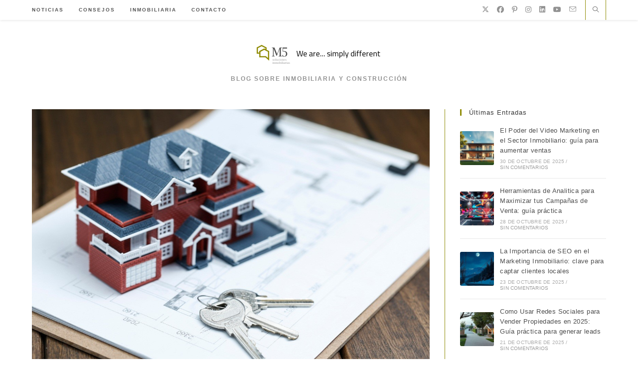

--- FILE ---
content_type: text/html; charset=UTF-8
request_url: https://blog.m5inmobiliaria.es/claves-para-facilitar-la-busqueda-de-la-casa-sonada/
body_size: 19416
content:
<!DOCTYPE html>
<html class="html" lang="es" prefix="og: https://ogp.me/ns#">
<head>
<meta charset="UTF-8">
<link rel="profile" href="https://gmpg.org/xfn/11">
<style>img:is([sizes="auto" i], [sizes^="auto," i]) { contain-intrinsic-size: 3000px 1500px }</style>
<meta name="viewport" content="width=device-width, initial-scale=1">
<!-- Optimización para motores de búsqueda de Rank Math -  https://rankmath.com/ -->
<title>Claves para facilitar la búsqueda de la casa soñada &bull; Blog M5 Soluciones Inmobiliarias</title>
<meta name="description" content="Iniciar la búsqueda de la casa soñada es una de las mejores partes de tomar la decisión de adquirir una vivienda. Sin embargo, en el caso de los compradores"/>
<meta name="robots" content="follow, index, max-snippet:-1, max-video-preview:-1, max-image-preview:large"/>
<link rel="canonical" href="https://blog.m5inmobiliaria.es/claves-para-facilitar-la-busqueda-de-la-casa-sonada/" />
<meta property="og:locale" content="es_ES" />
<meta property="og:type" content="article" />
<meta property="og:title" content="Claves para facilitar la búsqueda de la casa soñada &bull; Blog M5 Soluciones Inmobiliarias" />
<meta property="og:description" content="Iniciar la búsqueda de la casa soñada es una de las mejores partes de tomar la decisión de adquirir una vivienda. Sin embargo, en el caso de los compradores" />
<meta property="og:url" content="https://blog.m5inmobiliaria.es/claves-para-facilitar-la-busqueda-de-la-casa-sonada/" />
<meta property="og:site_name" content="Blog M5 Soluciones Inmobiliarias" />
<meta property="article:publisher" content="https://www.facebook.com/m5inmobiliaria" />
<meta property="article:section" content="Consejos" />
<meta property="og:image" content="https://blog.m5inmobiliaria.es/wp-content/uploads/2019/06/Claves-para-facilitar-la-búsqueda-de-la-casa-soñada.jpg" />
<meta property="og:image:secure_url" content="https://blog.m5inmobiliaria.es/wp-content/uploads/2019/06/Claves-para-facilitar-la-búsqueda-de-la-casa-soñada.jpg" />
<meta property="og:image:width" content="1159" />
<meta property="og:image:height" content="773" />
<meta property="og:image:alt" content="Claves para facilitar la búsqueda de la casa soñada" />
<meta property="og:image:type" content="image/jpeg" />
<meta property="article:published_time" content="2019-06-12T10:58:23+02:00" />
<meta name="twitter:card" content="summary_large_image" />
<meta name="twitter:title" content="Claves para facilitar la búsqueda de la casa soñada &bull; Blog M5 Soluciones Inmobiliarias" />
<meta name="twitter:description" content="Iniciar la búsqueda de la casa soñada es una de las mejores partes de tomar la decisión de adquirir una vivienda. Sin embargo, en el caso de los compradores" />
<meta name="twitter:site" content="@m5solucionesinm" />
<meta name="twitter:creator" content="@m5solucionesinm" />
<meta name="twitter:image" content="https://blog.m5inmobiliaria.es/wp-content/uploads/2019/06/Claves-para-facilitar-la-búsqueda-de-la-casa-soñada.jpg" />
<meta name="twitter:label1" content="Escrito por" />
<meta name="twitter:data1" content="M5 Soluciones Inmobiliarias" />
<meta name="twitter:label2" content="Tiempo de lectura" />
<meta name="twitter:data2" content="2 minutos" />
<script type="application/ld+json" class="rank-math-schema">{"@context":"https://schema.org","@graph":[{"@type":"Place","@id":"https://blog.m5inmobiliaria.es/#place","address":{"@type":"PostalAddress","streetAddress":"Calle Azucena, Local 4","addressLocality":"Torre del Mar","addressRegion":"M\u00e1laga","postalCode":"29740","addressCountry":"Espa\u00f1a"}},{"@type":"Organization","@id":"https://blog.m5inmobiliaria.es/#organization","name":"M5 Soluciones Inmobiliarias","url":"https://blog.m5inmobiliaria.es","sameAs":["https://www.facebook.com/m5inmobiliaria","https://twitter.com/m5solucionesinm"],"address":{"@type":"PostalAddress","streetAddress":"Calle Azucena, Local 4","addressLocality":"Torre del Mar","addressRegion":"M\u00e1laga","postalCode":"29740","addressCountry":"Espa\u00f1a"},"logo":{"@type":"ImageObject","@id":"https://blog.m5inmobiliaria.es/#logo","url":"https://blog.m5inmobiliaria.es/wp-content/uploads/2017/07/logo-m5-blog.png","contentUrl":"https://blog.m5inmobiliaria.es/wp-content/uploads/2017/07/logo-m5-blog.png","caption":"M5 Soluciones Inmobiliarias","inLanguage":"es","width":"500","height":"76"},"contactPoint":[{"@type":"ContactPoint","telephone":"+34 951 32 30 90","contactType":"customer support"}],"location":{"@id":"https://blog.m5inmobiliaria.es/#place"}},{"@type":"WebSite","@id":"https://blog.m5inmobiliaria.es/#website","url":"https://blog.m5inmobiliaria.es","name":"M5 Soluciones Inmobiliarias","publisher":{"@id":"https://blog.m5inmobiliaria.es/#organization"},"inLanguage":"es"},{"@type":"ImageObject","@id":"https://blog.m5inmobiliaria.es/wp-content/uploads/2019/06/Claves-para-facilitar-la-b\u00fasqueda-de-la-casa-so\u00f1ada.jpg","url":"https://blog.m5inmobiliaria.es/wp-content/uploads/2019/06/Claves-para-facilitar-la-b\u00fasqueda-de-la-casa-so\u00f1ada.jpg","width":"1159","height":"773","caption":"Claves para facilitar la b\u00fasqueda de la casa so\u00f1ada","inLanguage":"es"},{"@type":"WebPage","@id":"https://blog.m5inmobiliaria.es/claves-para-facilitar-la-busqueda-de-la-casa-sonada/#webpage","url":"https://blog.m5inmobiliaria.es/claves-para-facilitar-la-busqueda-de-la-casa-sonada/","name":"Claves para facilitar la b\u00fasqueda de la casa so\u00f1ada &bull; Blog M5 Soluciones Inmobiliarias","datePublished":"2019-06-12T10:58:23+02:00","dateModified":"2019-06-12T10:58:23+02:00","isPartOf":{"@id":"https://blog.m5inmobiliaria.es/#website"},"primaryImageOfPage":{"@id":"https://blog.m5inmobiliaria.es/wp-content/uploads/2019/06/Claves-para-facilitar-la-b\u00fasqueda-de-la-casa-so\u00f1ada.jpg"},"inLanguage":"es"},{"@type":"Person","@id":"https://blog.m5inmobiliaria.es/claves-para-facilitar-la-busqueda-de-la-casa-sonada/#author","name":"M5 Soluciones Inmobiliarias","image":{"@type":"ImageObject","@id":"https://secure.gravatar.com/avatar/1e900b75a023c4b730e35af803d12a2989656ab302db8ffb335ced095637e26e?s=96&amp;d=mm&amp;r=g","url":"https://secure.gravatar.com/avatar/1e900b75a023c4b730e35af803d12a2989656ab302db8ffb335ced095637e26e?s=96&amp;d=mm&amp;r=g","caption":"M5 Soluciones Inmobiliarias","inLanguage":"es"},"worksFor":{"@id":"https://blog.m5inmobiliaria.es/#organization"}},{"@type":"BlogPosting","headline":"Claves para facilitar la b\u00fasqueda de la casa so\u00f1ada &bull; Blog M5 Soluciones Inmobiliarias","datePublished":"2019-06-12T10:58:23+02:00","dateModified":"2019-06-12T10:58:23+02:00","author":{"@id":"https://blog.m5inmobiliaria.es/claves-para-facilitar-la-busqueda-de-la-casa-sonada/#author","name":"M5 Soluciones Inmobiliarias"},"publisher":{"@id":"https://blog.m5inmobiliaria.es/#organization"},"description":"Iniciar la b\u00fasqueda de la casa so\u00f1ada es una de las mejores partes de tomar la decisi\u00f3n de adquirir una vivienda. Sin embargo, en el caso de los compradores","name":"Claves para facilitar la b\u00fasqueda de la casa so\u00f1ada &bull; Blog M5 Soluciones Inmobiliarias","@id":"https://blog.m5inmobiliaria.es/claves-para-facilitar-la-busqueda-de-la-casa-sonada/#richSnippet","isPartOf":{"@id":"https://blog.m5inmobiliaria.es/claves-para-facilitar-la-busqueda-de-la-casa-sonada/#webpage"},"image":{"@id":"https://blog.m5inmobiliaria.es/wp-content/uploads/2019/06/Claves-para-facilitar-la-b\u00fasqueda-de-la-casa-so\u00f1ada.jpg"},"inLanguage":"es","mainEntityOfPage":{"@id":"https://blog.m5inmobiliaria.es/claves-para-facilitar-la-busqueda-de-la-casa-sonada/#webpage"}}]}</script>
<!-- /Plugin Rank Math WordPress SEO -->
<link rel='dns-prefetch' href='//www.googletagmanager.com' />
<link rel="alternate" type="application/rss+xml" title="Blog M5 Soluciones Inmobiliarias &raquo; Feed" href="https://blog.m5inmobiliaria.es/feed/" />
<link rel="alternate" type="application/rss+xml" title="Blog M5 Soluciones Inmobiliarias &raquo; Feed de los comentarios" href="https://blog.m5inmobiliaria.es/comments/feed/" />
<link rel="alternate" type="application/rss+xml" title="Blog M5 Soluciones Inmobiliarias &raquo; Comentario Claves para facilitar la búsqueda de la casa soñada del feed" href="https://blog.m5inmobiliaria.es/claves-para-facilitar-la-busqueda-de-la-casa-sonada/feed/" />
<!-- <link rel='stylesheet' id='ops-swiper-css' href='https://blog.m5inmobiliaria.es/wp-content/plugins/ocean-posts-slider/assets/vendors/swiper/swiper-bundle.min.css?ver=6.8.3' media='all' /> -->
<!-- <link rel='stylesheet' id='ops-styles-css' href='https://blog.m5inmobiliaria.es/wp-content/plugins/ocean-posts-slider/assets/css/style.min.css?ver=6.8.3' media='all' /> -->
<!-- <link rel='stylesheet' id='wp-block-library-css' href='https://blog.m5inmobiliaria.es/wp-includes/css/dist/block-library/style.min.css?ver=6.8.3' media='all' /> -->
<link rel="stylesheet" type="text/css" href="//blog.m5inmobiliaria.es/wp-content/cache/wpfc-minified/frnkuirq/w3vv.css" media="all"/>
<style id='wp-block-library-theme-inline-css'>
.wp-block-audio :where(figcaption){color:#555;font-size:13px;text-align:center}.is-dark-theme .wp-block-audio :where(figcaption){color:#ffffffa6}.wp-block-audio{margin:0 0 1em}.wp-block-code{border:1px solid #ccc;border-radius:4px;font-family:Menlo,Consolas,monaco,monospace;padding:.8em 1em}.wp-block-embed :where(figcaption){color:#555;font-size:13px;text-align:center}.is-dark-theme .wp-block-embed :where(figcaption){color:#ffffffa6}.wp-block-embed{margin:0 0 1em}.blocks-gallery-caption{color:#555;font-size:13px;text-align:center}.is-dark-theme .blocks-gallery-caption{color:#ffffffa6}:root :where(.wp-block-image figcaption){color:#555;font-size:13px;text-align:center}.is-dark-theme :root :where(.wp-block-image figcaption){color:#ffffffa6}.wp-block-image{margin:0 0 1em}.wp-block-pullquote{border-bottom:4px solid;border-top:4px solid;color:currentColor;margin-bottom:1.75em}.wp-block-pullquote cite,.wp-block-pullquote footer,.wp-block-pullquote__citation{color:currentColor;font-size:.8125em;font-style:normal;text-transform:uppercase}.wp-block-quote{border-left:.25em solid;margin:0 0 1.75em;padding-left:1em}.wp-block-quote cite,.wp-block-quote footer{color:currentColor;font-size:.8125em;font-style:normal;position:relative}.wp-block-quote:where(.has-text-align-right){border-left:none;border-right:.25em solid;padding-left:0;padding-right:1em}.wp-block-quote:where(.has-text-align-center){border:none;padding-left:0}.wp-block-quote.is-large,.wp-block-quote.is-style-large,.wp-block-quote:where(.is-style-plain){border:none}.wp-block-search .wp-block-search__label{font-weight:700}.wp-block-search__button{border:1px solid #ccc;padding:.375em .625em}:where(.wp-block-group.has-background){padding:1.25em 2.375em}.wp-block-separator.has-css-opacity{opacity:.4}.wp-block-separator{border:none;border-bottom:2px solid;margin-left:auto;margin-right:auto}.wp-block-separator.has-alpha-channel-opacity{opacity:1}.wp-block-separator:not(.is-style-wide):not(.is-style-dots){width:100px}.wp-block-separator.has-background:not(.is-style-dots){border-bottom:none;height:1px}.wp-block-separator.has-background:not(.is-style-wide):not(.is-style-dots){height:2px}.wp-block-table{margin:0 0 1em}.wp-block-table td,.wp-block-table th{word-break:normal}.wp-block-table :where(figcaption){color:#555;font-size:13px;text-align:center}.is-dark-theme .wp-block-table :where(figcaption){color:#ffffffa6}.wp-block-video :where(figcaption){color:#555;font-size:13px;text-align:center}.is-dark-theme .wp-block-video :where(figcaption){color:#ffffffa6}.wp-block-video{margin:0 0 1em}:root :where(.wp-block-template-part.has-background){margin-bottom:0;margin-top:0;padding:1.25em 2.375em}
</style>
<style id='classic-theme-styles-inline-css'>
/*! This file is auto-generated */
.wp-block-button__link{color:#fff;background-color:#32373c;border-radius:9999px;box-shadow:none;text-decoration:none;padding:calc(.667em + 2px) calc(1.333em + 2px);font-size:1.125em}.wp-block-file__button{background:#32373c;color:#fff;text-decoration:none}
</style>
<style id='global-styles-inline-css'>
:root{--wp--preset--aspect-ratio--square: 1;--wp--preset--aspect-ratio--4-3: 4/3;--wp--preset--aspect-ratio--3-4: 3/4;--wp--preset--aspect-ratio--3-2: 3/2;--wp--preset--aspect-ratio--2-3: 2/3;--wp--preset--aspect-ratio--16-9: 16/9;--wp--preset--aspect-ratio--9-16: 9/16;--wp--preset--color--black: #000000;--wp--preset--color--cyan-bluish-gray: #abb8c3;--wp--preset--color--white: #ffffff;--wp--preset--color--pale-pink: #f78da7;--wp--preset--color--vivid-red: #cf2e2e;--wp--preset--color--luminous-vivid-orange: #ff6900;--wp--preset--color--luminous-vivid-amber: #fcb900;--wp--preset--color--light-green-cyan: #7bdcb5;--wp--preset--color--vivid-green-cyan: #00d084;--wp--preset--color--pale-cyan-blue: #8ed1fc;--wp--preset--color--vivid-cyan-blue: #0693e3;--wp--preset--color--vivid-purple: #9b51e0;--wp--preset--gradient--vivid-cyan-blue-to-vivid-purple: linear-gradient(135deg,rgba(6,147,227,1) 0%,rgb(155,81,224) 100%);--wp--preset--gradient--light-green-cyan-to-vivid-green-cyan: linear-gradient(135deg,rgb(122,220,180) 0%,rgb(0,208,130) 100%);--wp--preset--gradient--luminous-vivid-amber-to-luminous-vivid-orange: linear-gradient(135deg,rgba(252,185,0,1) 0%,rgba(255,105,0,1) 100%);--wp--preset--gradient--luminous-vivid-orange-to-vivid-red: linear-gradient(135deg,rgba(255,105,0,1) 0%,rgb(207,46,46) 100%);--wp--preset--gradient--very-light-gray-to-cyan-bluish-gray: linear-gradient(135deg,rgb(238,238,238) 0%,rgb(169,184,195) 100%);--wp--preset--gradient--cool-to-warm-spectrum: linear-gradient(135deg,rgb(74,234,220) 0%,rgb(151,120,209) 20%,rgb(207,42,186) 40%,rgb(238,44,130) 60%,rgb(251,105,98) 80%,rgb(254,248,76) 100%);--wp--preset--gradient--blush-light-purple: linear-gradient(135deg,rgb(255,206,236) 0%,rgb(152,150,240) 100%);--wp--preset--gradient--blush-bordeaux: linear-gradient(135deg,rgb(254,205,165) 0%,rgb(254,45,45) 50%,rgb(107,0,62) 100%);--wp--preset--gradient--luminous-dusk: linear-gradient(135deg,rgb(255,203,112) 0%,rgb(199,81,192) 50%,rgb(65,88,208) 100%);--wp--preset--gradient--pale-ocean: linear-gradient(135deg,rgb(255,245,203) 0%,rgb(182,227,212) 50%,rgb(51,167,181) 100%);--wp--preset--gradient--electric-grass: linear-gradient(135deg,rgb(202,248,128) 0%,rgb(113,206,126) 100%);--wp--preset--gradient--midnight: linear-gradient(135deg,rgb(2,3,129) 0%,rgb(40,116,252) 100%);--wp--preset--font-size--small: 13px;--wp--preset--font-size--medium: 20px;--wp--preset--font-size--large: 36px;--wp--preset--font-size--x-large: 42px;--wp--preset--spacing--20: 0.44rem;--wp--preset--spacing--30: 0.67rem;--wp--preset--spacing--40: 1rem;--wp--preset--spacing--50: 1.5rem;--wp--preset--spacing--60: 2.25rem;--wp--preset--spacing--70: 3.38rem;--wp--preset--spacing--80: 5.06rem;--wp--preset--shadow--natural: 6px 6px 9px rgba(0, 0, 0, 0.2);--wp--preset--shadow--deep: 12px 12px 50px rgba(0, 0, 0, 0.4);--wp--preset--shadow--sharp: 6px 6px 0px rgba(0, 0, 0, 0.2);--wp--preset--shadow--outlined: 6px 6px 0px -3px rgba(255, 255, 255, 1), 6px 6px rgba(0, 0, 0, 1);--wp--preset--shadow--crisp: 6px 6px 0px rgba(0, 0, 0, 1);}:where(.is-layout-flex){gap: 0.5em;}:where(.is-layout-grid){gap: 0.5em;}body .is-layout-flex{display: flex;}.is-layout-flex{flex-wrap: wrap;align-items: center;}.is-layout-flex > :is(*, div){margin: 0;}body .is-layout-grid{display: grid;}.is-layout-grid > :is(*, div){margin: 0;}:where(.wp-block-columns.is-layout-flex){gap: 2em;}:where(.wp-block-columns.is-layout-grid){gap: 2em;}:where(.wp-block-post-template.is-layout-flex){gap: 1.25em;}:where(.wp-block-post-template.is-layout-grid){gap: 1.25em;}.has-black-color{color: var(--wp--preset--color--black) !important;}.has-cyan-bluish-gray-color{color: var(--wp--preset--color--cyan-bluish-gray) !important;}.has-white-color{color: var(--wp--preset--color--white) !important;}.has-pale-pink-color{color: var(--wp--preset--color--pale-pink) !important;}.has-vivid-red-color{color: var(--wp--preset--color--vivid-red) !important;}.has-luminous-vivid-orange-color{color: var(--wp--preset--color--luminous-vivid-orange) !important;}.has-luminous-vivid-amber-color{color: var(--wp--preset--color--luminous-vivid-amber) !important;}.has-light-green-cyan-color{color: var(--wp--preset--color--light-green-cyan) !important;}.has-vivid-green-cyan-color{color: var(--wp--preset--color--vivid-green-cyan) !important;}.has-pale-cyan-blue-color{color: var(--wp--preset--color--pale-cyan-blue) !important;}.has-vivid-cyan-blue-color{color: var(--wp--preset--color--vivid-cyan-blue) !important;}.has-vivid-purple-color{color: var(--wp--preset--color--vivid-purple) !important;}.has-black-background-color{background-color: var(--wp--preset--color--black) !important;}.has-cyan-bluish-gray-background-color{background-color: var(--wp--preset--color--cyan-bluish-gray) !important;}.has-white-background-color{background-color: var(--wp--preset--color--white) !important;}.has-pale-pink-background-color{background-color: var(--wp--preset--color--pale-pink) !important;}.has-vivid-red-background-color{background-color: var(--wp--preset--color--vivid-red) !important;}.has-luminous-vivid-orange-background-color{background-color: var(--wp--preset--color--luminous-vivid-orange) !important;}.has-luminous-vivid-amber-background-color{background-color: var(--wp--preset--color--luminous-vivid-amber) !important;}.has-light-green-cyan-background-color{background-color: var(--wp--preset--color--light-green-cyan) !important;}.has-vivid-green-cyan-background-color{background-color: var(--wp--preset--color--vivid-green-cyan) !important;}.has-pale-cyan-blue-background-color{background-color: var(--wp--preset--color--pale-cyan-blue) !important;}.has-vivid-cyan-blue-background-color{background-color: var(--wp--preset--color--vivid-cyan-blue) !important;}.has-vivid-purple-background-color{background-color: var(--wp--preset--color--vivid-purple) !important;}.has-black-border-color{border-color: var(--wp--preset--color--black) !important;}.has-cyan-bluish-gray-border-color{border-color: var(--wp--preset--color--cyan-bluish-gray) !important;}.has-white-border-color{border-color: var(--wp--preset--color--white) !important;}.has-pale-pink-border-color{border-color: var(--wp--preset--color--pale-pink) !important;}.has-vivid-red-border-color{border-color: var(--wp--preset--color--vivid-red) !important;}.has-luminous-vivid-orange-border-color{border-color: var(--wp--preset--color--luminous-vivid-orange) !important;}.has-luminous-vivid-amber-border-color{border-color: var(--wp--preset--color--luminous-vivid-amber) !important;}.has-light-green-cyan-border-color{border-color: var(--wp--preset--color--light-green-cyan) !important;}.has-vivid-green-cyan-border-color{border-color: var(--wp--preset--color--vivid-green-cyan) !important;}.has-pale-cyan-blue-border-color{border-color: var(--wp--preset--color--pale-cyan-blue) !important;}.has-vivid-cyan-blue-border-color{border-color: var(--wp--preset--color--vivid-cyan-blue) !important;}.has-vivid-purple-border-color{border-color: var(--wp--preset--color--vivid-purple) !important;}.has-vivid-cyan-blue-to-vivid-purple-gradient-background{background: var(--wp--preset--gradient--vivid-cyan-blue-to-vivid-purple) !important;}.has-light-green-cyan-to-vivid-green-cyan-gradient-background{background: var(--wp--preset--gradient--light-green-cyan-to-vivid-green-cyan) !important;}.has-luminous-vivid-amber-to-luminous-vivid-orange-gradient-background{background: var(--wp--preset--gradient--luminous-vivid-amber-to-luminous-vivid-orange) !important;}.has-luminous-vivid-orange-to-vivid-red-gradient-background{background: var(--wp--preset--gradient--luminous-vivid-orange-to-vivid-red) !important;}.has-very-light-gray-to-cyan-bluish-gray-gradient-background{background: var(--wp--preset--gradient--very-light-gray-to-cyan-bluish-gray) !important;}.has-cool-to-warm-spectrum-gradient-background{background: var(--wp--preset--gradient--cool-to-warm-spectrum) !important;}.has-blush-light-purple-gradient-background{background: var(--wp--preset--gradient--blush-light-purple) !important;}.has-blush-bordeaux-gradient-background{background: var(--wp--preset--gradient--blush-bordeaux) !important;}.has-luminous-dusk-gradient-background{background: var(--wp--preset--gradient--luminous-dusk) !important;}.has-pale-ocean-gradient-background{background: var(--wp--preset--gradient--pale-ocean) !important;}.has-electric-grass-gradient-background{background: var(--wp--preset--gradient--electric-grass) !important;}.has-midnight-gradient-background{background: var(--wp--preset--gradient--midnight) !important;}.has-small-font-size{font-size: var(--wp--preset--font-size--small) !important;}.has-medium-font-size{font-size: var(--wp--preset--font-size--medium) !important;}.has-large-font-size{font-size: var(--wp--preset--font-size--large) !important;}.has-x-large-font-size{font-size: var(--wp--preset--font-size--x-large) !important;}
:where(.wp-block-post-template.is-layout-flex){gap: 1.25em;}:where(.wp-block-post-template.is-layout-grid){gap: 1.25em;}
:where(.wp-block-columns.is-layout-flex){gap: 2em;}:where(.wp-block-columns.is-layout-grid){gap: 2em;}
:root :where(.wp-block-pullquote){font-size: 1.5em;line-height: 1.6;}
</style>
<!-- <link rel='stylesheet' id='font-awesome-css' href='https://blog.m5inmobiliaria.es/wp-content/themes/oceanwp/assets/fonts/fontawesome/css/all.min.css?ver=6.7.2' media='all' /> -->
<!-- <link rel='stylesheet' id='simple-line-icons-css' href='https://blog.m5inmobiliaria.es/wp-content/themes/oceanwp/assets/css/third/simple-line-icons.min.css?ver=2.4.0' media='all' /> -->
<!-- <link rel='stylesheet' id='oceanwp-style-css' href='https://blog.m5inmobiliaria.es/wp-content/themes/oceanwp/assets/css/style.min.css?ver=4.1.2' media='all' /> -->
<link rel="stylesheet" type="text/css" href="//blog.m5inmobiliaria.es/wp-content/cache/wpfc-minified/qxbznj9r/w3vv.css" media="all"/>
<style id='oceanwp-style-inline-css'>
body div.wpforms-container-full .wpforms-form input[type=submit]:hover,
body div.wpforms-container-full .wpforms-form input[type=submit]:active,
body div.wpforms-container-full .wpforms-form button[type=submit]:hover,
body div.wpforms-container-full .wpforms-form button[type=submit]:active,
body div.wpforms-container-full .wpforms-form .wpforms-page-button:hover,
body div.wpforms-container-full .wpforms-form .wpforms-page-button:active,
body .wp-core-ui div.wpforms-container-full .wpforms-form input[type=submit]:hover,
body .wp-core-ui div.wpforms-container-full .wpforms-form input[type=submit]:active,
body .wp-core-ui div.wpforms-container-full .wpforms-form button[type=submit]:hover,
body .wp-core-ui div.wpforms-container-full .wpforms-form button[type=submit]:active,
body .wp-core-ui div.wpforms-container-full .wpforms-form .wpforms-page-button:hover,
body .wp-core-ui div.wpforms-container-full .wpforms-form .wpforms-page-button:active {
background: linear-gradient(0deg, rgba(0, 0, 0, 0.2), rgba(0, 0, 0, 0.2)), var(--wpforms-button-background-color-alt, var(--wpforms-button-background-color)) !important;
}
</style>
<!-- <link rel='stylesheet' id='oe-widgets-style-css' href='https://blog.m5inmobiliaria.es/wp-content/plugins/ocean-extra/assets/css/widgets.css?ver=6.8.3' media='all' /> -->
<!-- <link rel='stylesheet' id='oss-social-share-style-css' href='https://blog.m5inmobiliaria.es/wp-content/plugins/ocean-social-sharing/assets/css/style.min.css?ver=6.8.3' media='all' /> -->
<link rel="stylesheet" type="text/css" href="//blog.m5inmobiliaria.es/wp-content/cache/wpfc-minified/1pw9bk8o/w3vv.css" media="all"/>
<script src='//blog.m5inmobiliaria.es/wp-content/cache/wpfc-minified/8abgefa2/w3vv.js' type="text/javascript"></script>
<!-- <script src="https://blog.m5inmobiliaria.es/wp-includes/js/jquery/jquery.min.js?ver=3.7.1" id="jquery-core-js"></script> -->
<!-- <script src="https://blog.m5inmobiliaria.es/wp-includes/js/jquery/jquery-migrate.min.js?ver=3.4.1" id="jquery-migrate-js"></script> -->
<!-- Fragmento de código de la etiqueta de Google (gtag.js) añadida por Site Kit -->
<!-- Fragmento de código de Google Analytics añadido por Site Kit -->
<script src="https://www.googletagmanager.com/gtag/js?id=GT-MBNDTH72" id="google_gtagjs-js" async></script>
<script id="google_gtagjs-js-after">
window.dataLayer = window.dataLayer || [];function gtag(){dataLayer.push(arguments);}
gtag("set","linker",{"domains":["blog.m5inmobiliaria.es"]});
gtag("js", new Date());
gtag("set", "developer_id.dZTNiMT", true);
gtag("config", "GT-MBNDTH72");
window._googlesitekit = window._googlesitekit || {}; window._googlesitekit.throttledEvents = []; window._googlesitekit.gtagEvent = (name, data) => { var key = JSON.stringify( { name, data } ); if ( !! window._googlesitekit.throttledEvents[ key ] ) { return; } window._googlesitekit.throttledEvents[ key ] = true; setTimeout( () => { delete window._googlesitekit.throttledEvents[ key ]; }, 5 ); gtag( "event", name, { ...data, event_source: "site-kit" } ); };
</script>
<link rel="https://api.w.org/" href="https://blog.m5inmobiliaria.es/wp-json/" /><link rel="alternate" title="JSON" type="application/json" href="https://blog.m5inmobiliaria.es/wp-json/wp/v2/posts/840" /><link rel="EditURI" type="application/rsd+xml" title="RSD" href="https://blog.m5inmobiliaria.es/xmlrpc.php?rsd" />
<meta name="generator" content="WordPress 6.8.3" />
<link rel='shortlink' href='https://blog.m5inmobiliaria.es/?p=840' />
<link rel="alternate" title="oEmbed (JSON)" type="application/json+oembed" href="https://blog.m5inmobiliaria.es/wp-json/oembed/1.0/embed?url=https%3A%2F%2Fblog.m5inmobiliaria.es%2Fclaves-para-facilitar-la-busqueda-de-la-casa-sonada%2F" />
<link rel="alternate" title="oEmbed (XML)" type="text/xml+oembed" href="https://blog.m5inmobiliaria.es/wp-json/oembed/1.0/embed?url=https%3A%2F%2Fblog.m5inmobiliaria.es%2Fclaves-para-facilitar-la-busqueda-de-la-casa-sonada%2F&#038;format=xml" />
<meta name="generator" content="Site Kit by Google 1.164.0" /><meta name="generator" content="Elementor 3.32.5; features: additional_custom_breakpoints; settings: css_print_method-external, google_font-enabled, font_display-auto">
<style>
.e-con.e-parent:nth-of-type(n+4):not(.e-lazyloaded):not(.e-no-lazyload),
.e-con.e-parent:nth-of-type(n+4):not(.e-lazyloaded):not(.e-no-lazyload) * {
background-image: none !important;
}
@media screen and (max-height: 1024px) {
.e-con.e-parent:nth-of-type(n+3):not(.e-lazyloaded):not(.e-no-lazyload),
.e-con.e-parent:nth-of-type(n+3):not(.e-lazyloaded):not(.e-no-lazyload) * {
background-image: none !important;
}
}
@media screen and (max-height: 640px) {
.e-con.e-parent:nth-of-type(n+2):not(.e-lazyloaded):not(.e-no-lazyload),
.e-con.e-parent:nth-of-type(n+2):not(.e-lazyloaded):not(.e-no-lazyload) * {
background-image: none !important;
}
}
</style>
<link rel="icon" href="https://blog.m5inmobiliaria.es/wp-content/uploads/2017/07/favicon.png" sizes="32x32" />
<link rel="icon" href="https://blog.m5inmobiliaria.es/wp-content/uploads/2017/07/favicon.png" sizes="192x192" />
<link rel="apple-touch-icon" href="https://blog.m5inmobiliaria.es/wp-content/uploads/2017/07/favicon.png" />
<meta name="msapplication-TileImage" content="https://blog.m5inmobiliaria.es/wp-content/uploads/2017/07/favicon.png" />
<style id="wp-custom-css">
/* Sidebar title */#sidebar .widget-title{background-color:#f9f9f9;font-size:11px;border-width:0 0 1px;padding:16px 12px;text-align:center}		</style>
<!-- OceanWP CSS -->
<style type="text/css">
/* Colors */a:hover,a.light:hover,.theme-heading .text::before,.theme-heading .text::after,#top-bar-content >a:hover,#top-bar-social li.oceanwp-email a:hover,#site-navigation-wrap .dropdown-menu >li >a:hover,#site-header.medium-header #medium-searchform button:hover,.oceanwp-mobile-menu-icon a:hover,.blog-entry.post .blog-entry-header .entry-title a:hover,.blog-entry.post .blog-entry-readmore a:hover,.blog-entry.thumbnail-entry .blog-entry-category a,ul.meta li a:hover,.dropcap,.single nav.post-navigation .nav-links .title,body .related-post-title a:hover,body #wp-calendar caption,body .contact-info-widget.default i,body .contact-info-widget.big-icons i,body .custom-links-widget .oceanwp-custom-links li a:hover,body .custom-links-widget .oceanwp-custom-links li a:hover:before,body .posts-thumbnails-widget li a:hover,body .social-widget li.oceanwp-email a:hover,.comment-author .comment-meta .comment-reply-link,#respond #cancel-comment-reply-link:hover,#footer-widgets .footer-box a:hover,#footer-bottom a:hover,#footer-bottom #footer-bottom-menu a:hover,.sidr a:hover,.sidr-class-dropdown-toggle:hover,.sidr-class-menu-item-has-children.active >a,.sidr-class-menu-item-has-children.active >a >.sidr-class-dropdown-toggle,input[type=checkbox]:checked:before,.oceanwp-post-list.one .oceanwp-post-category:hover,.oceanwp-post-list.one .oceanwp-post-category:hover a,.oceanwp-post-list.two .slick-arrow:hover,.oceanwp-post-list.two article:hover .oceanwp-post-category,.oceanwp-post-list.two article:hover .oceanwp-post-category a{color:#908c06}.single nav.post-navigation .nav-links .title .owp-icon use,.blog-entry.post .blog-entry-readmore a:hover .owp-icon use,body .contact-info-widget.default .owp-icon use,body .contact-info-widget.big-icons .owp-icon use{stroke:#908c06}input[type="button"],input[type="reset"],input[type="submit"],button[type="submit"],.button,#site-navigation-wrap .dropdown-menu >li.btn >a >span,.thumbnail:hover i,.thumbnail:hover .link-post-svg-icon,.post-quote-content,.omw-modal .omw-close-modal,body .contact-info-widget.big-icons li:hover i,body .contact-info-widget.big-icons li:hover .owp-icon,body div.wpforms-container-full .wpforms-form input[type=submit],body div.wpforms-container-full .wpforms-form button[type=submit],body div.wpforms-container-full .wpforms-form .wpforms-page-button,.woocommerce-cart .wp-element-button,.woocommerce-checkout .wp-element-button,.wp-block-button__link,.oceanwp-post-list.one .readmore:hover,.oceanwp-post-list.one .oceanwp-post-category,.oceanwp-post-list.two .oceanwp-post-category,.oceanwp-post-list.two article:hover .slide-overlay-wrap{background-color:#908c06}.widget-title{border-color:#908c06}blockquote{border-color:#908c06}.wp-block-quote{border-color:#908c06}#searchform-dropdown{border-color:#908c06}.dropdown-menu .sub-menu{border-color:#908c06}.blog-entry.large-entry .blog-entry-readmore a:hover{border-color:#908c06}.oceanwp-newsletter-form-wrap input[type="email"]:focus{border-color:#908c06}.social-widget li.oceanwp-email a:hover{border-color:#908c06}#respond #cancel-comment-reply-link:hover{border-color:#908c06}body .contact-info-widget.big-icons li:hover i{border-color:#908c06}body .contact-info-widget.big-icons li:hover .owp-icon{border-color:#908c06}#footer-widgets .oceanwp-newsletter-form-wrap input[type="email"]:focus{border-color:#908c06}.oceanwp-post-list.one .readmore:hover{border-color:#908c06}input[type="button"]:hover,input[type="reset"]:hover,input[type="submit"]:hover,button[type="submit"]:hover,input[type="button"]:focus,input[type="reset"]:focus,input[type="submit"]:focus,button[type="submit"]:focus,.button:hover,.button:focus,#site-navigation-wrap .dropdown-menu >li.btn >a:hover >span,.post-quote-author,.omw-modal .omw-close-modal:hover,body div.wpforms-container-full .wpforms-form input[type=submit]:hover,body div.wpforms-container-full .wpforms-form button[type=submit]:hover,body div.wpforms-container-full .wpforms-form .wpforms-page-button:hover,.woocommerce-cart .wp-element-button:hover,.woocommerce-checkout .wp-element-button:hover,.wp-block-button__link:hover{background-color:#4d4d4d}table th,table td,hr,.content-area,body.content-left-sidebar #content-wrap .content-area,.content-left-sidebar .content-area,#top-bar-wrap,#site-header,#site-header.top-header #search-toggle,.dropdown-menu ul li,.centered-minimal-page-header,.blog-entry.post,.blog-entry.grid-entry .blog-entry-inner,.blog-entry.thumbnail-entry .blog-entry-bottom,.single-post .entry-title,.single .entry-share-wrap .entry-share,.single .entry-share,.single .entry-share ul li a,.single nav.post-navigation,.single nav.post-navigation .nav-links .nav-previous,#author-bio,#author-bio .author-bio-avatar,#author-bio .author-bio-social li a,#related-posts,#comments,.comment-body,#respond #cancel-comment-reply-link,#blog-entries .type-page,.page-numbers a,.page-numbers span:not(.elementor-screen-only),.page-links span,body #wp-calendar caption,body #wp-calendar th,body #wp-calendar tbody,body .contact-info-widget.default i,body .contact-info-widget.big-icons i,body .contact-info-widget.big-icons .owp-icon,body .contact-info-widget.default .owp-icon,body .posts-thumbnails-widget li,body .tagcloud a{border-color:#908c06}a{color:#4d4d4d}a .owp-icon use{stroke:#4d4d4d}a:hover{color:#908c06}a:hover .owp-icon use{stroke:#908c06}body .theme-button,body input[type="submit"],body button[type="submit"],body button,body .button,body div.wpforms-container-full .wpforms-form input[type=submit],body div.wpforms-container-full .wpforms-form button[type=submit],body div.wpforms-container-full .wpforms-form .wpforms-page-button,.woocommerce-cart .wp-element-button,.woocommerce-checkout .wp-element-button,.wp-block-button__link{border-color:#ffffff}body .theme-button:hover,body input[type="submit"]:hover,body button[type="submit"]:hover,body button:hover,body .button:hover,body div.wpforms-container-full .wpforms-form input[type=submit]:hover,body div.wpforms-container-full .wpforms-form input[type=submit]:active,body div.wpforms-container-full .wpforms-form button[type=submit]:hover,body div.wpforms-container-full .wpforms-form button[type=submit]:active,body div.wpforms-container-full .wpforms-form .wpforms-page-button:hover,body div.wpforms-container-full .wpforms-form .wpforms-page-button:active,.woocommerce-cart .wp-element-button:hover,.woocommerce-checkout .wp-element-button:hover,.wp-block-button__link:hover{border-color:#ffffff}form input[type="text"],form input[type="password"],form input[type="email"],form input[type="url"],form input[type="date"],form input[type="month"],form input[type="time"],form input[type="datetime"],form input[type="datetime-local"],form input[type="week"],form input[type="number"],form input[type="search"],form input[type="tel"],form input[type="color"],form select,form textarea,.select2-container .select2-choice,.woocommerce .woocommerce-checkout .select2-container--default .select2-selection--single{border-color:#eeeeee}body div.wpforms-container-full .wpforms-form input[type=date],body div.wpforms-container-full .wpforms-form input[type=datetime],body div.wpforms-container-full .wpforms-form input[type=datetime-local],body div.wpforms-container-full .wpforms-form input[type=email],body div.wpforms-container-full .wpforms-form input[type=month],body div.wpforms-container-full .wpforms-form input[type=number],body div.wpforms-container-full .wpforms-form input[type=password],body div.wpforms-container-full .wpforms-form input[type=range],body div.wpforms-container-full .wpforms-form input[type=search],body div.wpforms-container-full .wpforms-form input[type=tel],body div.wpforms-container-full .wpforms-form input[type=text],body div.wpforms-container-full .wpforms-form input[type=time],body div.wpforms-container-full .wpforms-form input[type=url],body div.wpforms-container-full .wpforms-form input[type=week],body div.wpforms-container-full .wpforms-form select,body div.wpforms-container-full .wpforms-form textarea{border-color:#eeeeee}form input[type="text"]:focus,form input[type="password"]:focus,form input[type="email"]:focus,form input[type="tel"]:focus,form input[type="url"]:focus,form input[type="search"]:focus,form textarea:focus,.select2-drop-active,.select2-dropdown-open.select2-drop-above .select2-choice,.select2-dropdown-open.select2-drop-above .select2-choices,.select2-drop.select2-drop-above.select2-drop-active,.select2-container-active .select2-choice,.select2-container-active .select2-choices{border-color:#9543d5}body div.wpforms-container-full .wpforms-form input:focus,body div.wpforms-container-full .wpforms-form textarea:focus,body div.wpforms-container-full .wpforms-form select:focus{border-color:#9543d5}form input[type="text"],form input[type="password"],form input[type="email"],form input[type="url"],form input[type="date"],form input[type="month"],form input[type="time"],form input[type="datetime"],form input[type="datetime-local"],form input[type="week"],form input[type="number"],form input[type="search"],form input[type="tel"],form input[type="color"],form select,form textarea,.woocommerce .woocommerce-checkout .select2-container--default .select2-selection--single{background-color:#f9f9f9}body div.wpforms-container-full .wpforms-form input[type=date],body div.wpforms-container-full .wpforms-form input[type=datetime],body div.wpforms-container-full .wpforms-form input[type=datetime-local],body div.wpforms-container-full .wpforms-form input[type=email],body div.wpforms-container-full .wpforms-form input[type=month],body div.wpforms-container-full .wpforms-form input[type=number],body div.wpforms-container-full .wpforms-form input[type=password],body div.wpforms-container-full .wpforms-form input[type=range],body div.wpforms-container-full .wpforms-form input[type=search],body div.wpforms-container-full .wpforms-form input[type=tel],body div.wpforms-container-full .wpforms-form input[type=text],body div.wpforms-container-full .wpforms-form input[type=time],body div.wpforms-container-full .wpforms-form input[type=url],body div.wpforms-container-full .wpforms-form input[type=week],body div.wpforms-container-full .wpforms-form select,body div.wpforms-container-full .wpforms-form textarea{background-color:#f9f9f9}/* OceanWP Style Settings CSS */.theme-button,input[type="submit"],button[type="submit"],button,.button,body div.wpforms-container-full .wpforms-form input[type=submit],body div.wpforms-container-full .wpforms-form button[type=submit],body div.wpforms-container-full .wpforms-form .wpforms-page-button{border-style:solid}.theme-button,input[type="submit"],button[type="submit"],button,.button,body div.wpforms-container-full .wpforms-form input[type=submit],body div.wpforms-container-full .wpforms-form button[type=submit],body div.wpforms-container-full .wpforms-form .wpforms-page-button{border-width:1px}form input[type="text"],form input[type="password"],form input[type="email"],form input[type="url"],form input[type="date"],form input[type="month"],form input[type="time"],form input[type="datetime"],form input[type="datetime-local"],form input[type="week"],form input[type="number"],form input[type="search"],form input[type="tel"],form input[type="color"],form select,form textarea,.woocommerce .woocommerce-checkout .select2-container--default .select2-selection--single{border-style:solid}body div.wpforms-container-full .wpforms-form input[type=date],body div.wpforms-container-full .wpforms-form input[type=datetime],body div.wpforms-container-full .wpforms-form input[type=datetime-local],body div.wpforms-container-full .wpforms-form input[type=email],body div.wpforms-container-full .wpforms-form input[type=month],body div.wpforms-container-full .wpforms-form input[type=number],body div.wpforms-container-full .wpforms-form input[type=password],body div.wpforms-container-full .wpforms-form input[type=range],body div.wpforms-container-full .wpforms-form input[type=search],body div.wpforms-container-full .wpforms-form input[type=tel],body div.wpforms-container-full .wpforms-form input[type=text],body div.wpforms-container-full .wpforms-form input[type=time],body div.wpforms-container-full .wpforms-form input[type=url],body div.wpforms-container-full .wpforms-form input[type=week],body div.wpforms-container-full .wpforms-form select,body div.wpforms-container-full .wpforms-form textarea{border-style:solid}form input[type="text"],form input[type="password"],form input[type="email"],form input[type="url"],form input[type="date"],form input[type="month"],form input[type="time"],form input[type="datetime"],form input[type="datetime-local"],form input[type="week"],form input[type="number"],form input[type="search"],form input[type="tel"],form input[type="color"],form select,form textarea{border-radius:3px}body div.wpforms-container-full .wpforms-form input[type=date],body div.wpforms-container-full .wpforms-form input[type=datetime],body div.wpforms-container-full .wpforms-form input[type=datetime-local],body div.wpforms-container-full .wpforms-form input[type=email],body div.wpforms-container-full .wpforms-form input[type=month],body div.wpforms-container-full .wpforms-form input[type=number],body div.wpforms-container-full .wpforms-form input[type=password],body div.wpforms-container-full .wpforms-form input[type=range],body div.wpforms-container-full .wpforms-form input[type=search],body div.wpforms-container-full .wpforms-form input[type=tel],body div.wpforms-container-full .wpforms-form input[type=text],body div.wpforms-container-full .wpforms-form input[type=time],body div.wpforms-container-full .wpforms-form input[type=url],body div.wpforms-container-full .wpforms-form input[type=week],body div.wpforms-container-full .wpforms-form select,body div.wpforms-container-full .wpforms-form textarea{border-radius:3px}#main #content-wrap,.separate-layout #main #content-wrap{padding-top:1px}/* Header */#site-header.has-header-media .overlay-header-media{background-color:rgba(0,0,0,0.5)}#site-logo #site-logo-inner a img,#site-header.center-header #site-navigation-wrap .middle-site-logo a img{max-width:500px}#site-header #site-logo #site-logo-inner a img,#site-header.center-header #site-navigation-wrap .middle-site-logo a img{max-height:286px}/* Blog CSS */.ocean-single-post-header ul.meta-item li a:hover{color:#333333}/* Footer Copyright */#footer-bottom,#footer-bottom p{color:#a3a3a3}#footer-bottom a,#footer-bottom #footer-bottom-menu a{color:#d3d3d3}#footer-bottom a:hover,#footer-bottom #footer-bottom-menu a:hover{color:#ffffff}/* Typography */body{font-size:14px;line-height:1.8}h1,h2,h3,h4,h5,h6,.theme-heading,.widget-title,.oceanwp-widget-recent-posts-title,.comment-reply-title,.entry-title,.sidebar-box .widget-title{line-height:1.4}h1{font-size:23px;line-height:1.4}h2{font-size:20px;line-height:1.4}h3{font-size:18px;line-height:1.4}h4{font-size:17px;line-height:1.4}h5{font-size:14px;line-height:1.4}h6{font-size:15px;line-height:1.4}.page-header .page-header-title,.page-header.background-image-page-header .page-header-title{font-size:32px;line-height:1.4}.page-header .page-subheading{font-size:15px;line-height:1.8}.site-breadcrumbs,.site-breadcrumbs a{font-size:13px;line-height:1.4}#top-bar-content,#top-bar-social-alt{font-size:12px;line-height:1.8}#site-logo a.site-logo-text{font-size:24px;line-height:1.8}.dropdown-menu ul li a.menu-link,#site-header.full_screen-header .fs-dropdown-menu ul.sub-menu li a{font-size:12px;line-height:1.2;letter-spacing:.6px}.sidr-class-dropdown-menu li a,a.sidr-class-toggle-sidr-close,#mobile-dropdown ul li a,body #mobile-fullscreen ul li a{font-size:15px;line-height:1.8}.blog-entry.post .blog-entry-header .entry-title a{font-size:24px;line-height:1.4}.ocean-single-post-header .single-post-title{font-size:34px;line-height:1.4;letter-spacing:.6px}.ocean-single-post-header ul.meta-item li,.ocean-single-post-header ul.meta-item li a{font-size:13px;line-height:1.4;letter-spacing:.6px}.ocean-single-post-header .post-author-name,.ocean-single-post-header .post-author-name a{font-size:14px;line-height:1.4;letter-spacing:.6px}.ocean-single-post-header .post-author-description{font-size:12px;line-height:1.4;letter-spacing:.6px}.single-post .entry-title{line-height:1.4;letter-spacing:.6px}.single-post ul.meta li,.single-post ul.meta li a{font-size:14px;line-height:1.4;letter-spacing:.6px}.sidebar-box .widget-title,.sidebar-box.widget_block .wp-block-heading{font-size:13px;line-height:1;letter-spacing:1px}#footer-widgets .footer-box .widget-title{font-size:13px;line-height:1;letter-spacing:1px}#footer-bottom #copyright{font-size:10px;line-height:1;letter-spacing:1px;text-transform:uppercase}#footer-bottom #footer-bottom-menu{font-size:10px;line-height:1;letter-spacing:1px;font-weight:600;text-transform:uppercase}.woocommerce-store-notice.demo_store{line-height:2;letter-spacing:1.5px}.demo_store .woocommerce-store-notice__dismiss-link{line-height:2;letter-spacing:1.5px}.woocommerce ul.products li.product li.title h2,.woocommerce ul.products li.product li.title a{font-size:14px;line-height:1.5}.woocommerce ul.products li.product li.category,.woocommerce ul.products li.product li.category a{font-size:12px;line-height:1}.woocommerce ul.products li.product .price{font-size:18px;line-height:1}.woocommerce ul.products li.product .button,.woocommerce ul.products li.product .product-inner .added_to_cart{font-size:12px;line-height:1.5;letter-spacing:1px}.woocommerce ul.products li.owp-woo-cond-notice span,.woocommerce ul.products li.owp-woo-cond-notice a{font-size:16px;line-height:1;letter-spacing:1px;font-weight:600;text-transform:capitalize}.woocommerce div.product .product_title{font-size:24px;line-height:1.4;letter-spacing:.6px}.woocommerce div.product p.price{font-size:36px;line-height:1}.woocommerce .owp-btn-normal .summary form button.button,.woocommerce .owp-btn-big .summary form button.button,.woocommerce .owp-btn-very-big .summary form button.button{font-size:12px;line-height:1.5;letter-spacing:1px;text-transform:uppercase}.woocommerce div.owp-woo-single-cond-notice span,.woocommerce div.owp-woo-single-cond-notice a{font-size:18px;line-height:2;letter-spacing:1.5px;font-weight:600;text-transform:capitalize}.ocean-preloader--active .preloader-after-content{font-size:20px;line-height:1.8;letter-spacing:.6px}
</style></head>
<body class="wp-singular post-template-default single single-post postid-840 single-format-standard wp-custom-logo wp-embed-responsive wp-theme-oceanwp oceanwp-theme dropdown-mobile top-header-style no-header-border default-breakpoint has-sidebar content-right-sidebar post-in-category-consejos-inmobiliarios page-header-disabled pagination-left elementor-default elementor-kit-1064" itemscope="itemscope" itemtype="https://schema.org/Article">
<div id="outer-wrap" class="site clr">
<a class="skip-link screen-reader-text" href="#main">Ir al contenido</a>
<div id="wrap" class="clr">
<header id="site-header" class="top-header has-social header-replace clr" data-height="74" itemscope="itemscope" itemtype="https://schema.org/WPHeader" role="banner">
<div class="header-top clr">
<div id="site-header-inner" class="clr container">
<div id="searchform-header-replace" class="header-searchform-wrap clr" >
<form method="get" action="https://blog.m5inmobiliaria.es/" class="header-searchform">
<span class="screen-reader-text">Buscar en esta web</span>
<input aria-label="Enviar la búsqueda" type="search" name="s" autocomplete="off" value="" placeholder="Escribe y pulsa intro para buscar..." />
</form>
<span id="searchform-header-replace-close" aria-label="Cerrar este formulario de búsqueda"><i class=" icon-close" aria-hidden="true" role="img"></i></span>
</div><!-- #searchform-header-replace -->
<div class="left clr">
<div class="inner">
<div id="site-navigation-wrap" class="no-top-border clr">
<nav id="site-navigation" class="navigation main-navigation clr" itemscope="itemscope" itemtype="https://schema.org/SiteNavigationElement" role="navigation" >
<ul id="menu-main-menu" class="main-menu dropdown-menu sf-menu"><li id="menu-item-1195" class="menu-item menu-item-type-taxonomy menu-item-object-category menu-item-1195"><a href="https://blog.m5inmobiliaria.es/noticias-inmobiliarias/" class="menu-link"><span class="text-wrap">Noticias</span></a></li><li id="menu-item-406" class="menu-item menu-item-type-taxonomy menu-item-object-category current-post-ancestor current-menu-parent current-post-parent menu-item-406"><a href="https://blog.m5inmobiliaria.es/consejos-inmobiliarios/" class="menu-link"><span class="text-wrap">Consejos</span></a></li><li id="menu-item-356" class="menu-item menu-item-type-custom menu-item-object-custom menu-item-356"><a href="http://www.m5inmobiliaria.es" class="menu-link"><span class="text-wrap">Inmobiliaria</span></a></li><li id="menu-item-357" class="menu-item menu-item-type-custom menu-item-object-custom menu-item-357"><a href="http://www.m5inmobiliaria.es/contact/" class="menu-link"><span class="text-wrap">Contacto</span></a></li></ul>
</nav><!-- #site-navigation -->
</div><!-- #site-navigation-wrap -->
<div class="oceanwp-mobile-menu-icon clr mobile-right">
<a href="https://blog.m5inmobiliaria.es/#mobile-menu-toggle" class="mobile-menu"  aria-label="Menú móvil">
<i class="fa fa-bars" aria-hidden="true"></i>
<span class="oceanwp-text">Menú</span>
<span class="oceanwp-close-text">Cerrar</span>
</a>
</div><!-- #oceanwp-mobile-menu-navbar -->
</div>
</div>
<div class="right clr">
<div class="inner">
<div class="oceanwp-social-menu clr simple-social">
<div class="social-menu-inner clr">
<ul aria-label="Enlaces sociales">
<li class="oceanwp-twitter"><a href="https://twitter.com/m5solucionesinm" aria-label="X" target="_self" ><i class=" fa-brands fa-x-twitter" aria-hidden="true" role="img"></i></a></li><li class="oceanwp-facebook"><a href="https://www.facebook.com/m5inmobiliaria/" aria-label="Facebook" target="_self" ><i class=" fab fa-facebook" aria-hidden="true" role="img"></i></a></li><li class="oceanwp-pinterest"><a href="https://www.pinterest.com/m5soluciones/" aria-label="Pinterest" target="_self" ><i class=" fab fa-pinterest-p" aria-hidden="true" role="img"></i></a></li><li class="oceanwp-instagram"><a href="https://www.instagram.com/m5inmobiliaria/" aria-label="Instagram" target="_self" ><i class=" fab fa-instagram" aria-hidden="true" role="img"></i></a></li><li class="oceanwp-linkedin"><a href="https://www.linkedin.com/company/25048507/" aria-label="LinkedIn" target="_self" ><i class=" fab fa-linkedin" aria-hidden="true" role="img"></i></a></li><li class="oceanwp-youtube"><a href="https://www.youtube.com/channel/UCpMYmvCR2DgY5VoHZpqvavg" aria-label="YouTube" target="_self" ><i class=" fab fa-youtube" aria-hidden="true" role="img"></i></a></li><li class="oceanwp-email"><a href="mailto:ofi&#99;&#105;&#110;a&#64;&#109;&#53;i&#110;&#109;&#111;bi&#108;&#105;aria.&#101;&#115;" aria-label="Enviar por correo electrónico (se abre en tu aplicación)" target="_self"><i class=" icon-envelope" aria-hidden="true" role="img"></i></a></li>
</ul>
</div>
</div>
<div id="search-toggle"><a href="https://blog.m5inmobiliaria.es/#" class="site-search-toggle search-header-replace-toggle" aria-label="Buscar en la web"><i class=" icon-magnifier" aria-hidden="true" role="img"></i></a></div>
</div>
</div>
</div><!-- #site-header-inner -->
<div id="mobile-dropdown" class="clr" >
<nav class="clr has-social" itemscope="itemscope" itemtype="https://schema.org/SiteNavigationElement">
<div id="mobile-nav" class="navigation clr">
<ul id="menu-main-menu-1" class="menu"><li class="menu-item menu-item-type-taxonomy menu-item-object-category menu-item-1195"><a href="https://blog.m5inmobiliaria.es/noticias-inmobiliarias/">Noticias</a></li>
<li class="menu-item menu-item-type-taxonomy menu-item-object-category current-post-ancestor current-menu-parent current-post-parent menu-item-406"><a href="https://blog.m5inmobiliaria.es/consejos-inmobiliarios/">Consejos</a></li>
<li class="menu-item menu-item-type-custom menu-item-object-custom menu-item-356"><a href="http://www.m5inmobiliaria.es">Inmobiliaria</a></li>
<li class="menu-item menu-item-type-custom menu-item-object-custom menu-item-357"><a href="http://www.m5inmobiliaria.es/contact/">Contacto</a></li>
</ul>
</div>
<div class="oceanwp-social-menu clr simple-social">
<div class="social-menu-inner clr">
<ul aria-label="Enlaces sociales">
<li class="oceanwp-twitter"><a href="https://twitter.com/m5solucionesinm" aria-label="X" target="_self" ><i class=" fa-brands fa-x-twitter" aria-hidden="true" role="img"></i></a></li><li class="oceanwp-facebook"><a href="https://www.facebook.com/m5inmobiliaria/" aria-label="Facebook" target="_self" ><i class=" fab fa-facebook" aria-hidden="true" role="img"></i></a></li><li class="oceanwp-pinterest"><a href="https://www.pinterest.com/m5soluciones/" aria-label="Pinterest" target="_self" ><i class=" fab fa-pinterest-p" aria-hidden="true" role="img"></i></a></li><li class="oceanwp-instagram"><a href="https://www.instagram.com/m5inmobiliaria/" aria-label="Instagram" target="_self" ><i class=" fab fa-instagram" aria-hidden="true" role="img"></i></a></li><li class="oceanwp-linkedin"><a href="https://www.linkedin.com/company/25048507/" aria-label="LinkedIn" target="_self" ><i class=" fab fa-linkedin" aria-hidden="true" role="img"></i></a></li><li class="oceanwp-youtube"><a href="https://www.youtube.com/channel/UCpMYmvCR2DgY5VoHZpqvavg" aria-label="YouTube" target="_self" ><i class=" fab fa-youtube" aria-hidden="true" role="img"></i></a></li><li class="oceanwp-email"><a href="mailto:&#111;&#102;&#105;&#99;&#105;&#110;&#97;&#64;m5&#105;&#110;&#109;&#111;&#98;i&#108;iar&#105;a.e&#115;" aria-label="Enviar por correo electrónico (se abre en tu aplicación)" target="_self"><i class=" icon-envelope" aria-hidden="true" role="img"></i></a></li>
</ul>
</div>
</div>
<div id="mobile-menu-search" class="clr">
<form aria-label="Buscar en esta web" method="get" action="https://blog.m5inmobiliaria.es/" class="mobile-searchform">
<input aria-label="Insertar la consulta de búsqueda" value="" class="field" id="ocean-mobile-search-1" type="search" name="s" autocomplete="off" placeholder="Buscar" />
<button aria-label="Enviar la búsqueda" type="submit" class="searchform-submit">
<i class=" icon-magnifier" aria-hidden="true" role="img"></i>		</button>
</form>
</div><!-- .mobile-menu-search -->
</nav>
</div>
</div><!-- .header-top -->
<div class="header-bottom clr">
<div class="container">
<div id="site-logo" class="clr" itemscope itemtype="https://schema.org/Brand" >
<div id="site-logo-inner" class="clr">
<a href="https://blog.m5inmobiliaria.es/" class="custom-logo-link" rel="home"><img width="500" height="76" src="https://blog.m5inmobiliaria.es/wp-content/uploads/2017/07/logo-m5-blog.png" class="custom-logo" alt="Blog M5 Soluciones Inmobiliarias" decoding="async" srcset="https://blog.m5inmobiliaria.es/wp-content/uploads/2017/07/logo-m5-blog.png 1x, https://blog.m5inmobiliaria.es/wp-content/uploads/2017/07/logo-m5-blog.png 2x" sizes="(max-width: 500px) 100vw, 500px" /></a>
</div><!-- #site-logo-inner -->
<div id="site-description"><h2 >Blog sobre Inmobiliaria y Construcción</h2></div>
</div><!-- #site-logo -->
</div>
</div>
</header><!-- #site-header -->
<main id="main" class="site-main clr"  role="main">
<div id="content-wrap" class="container clr">
<div id="primary" class="content-area clr">
<div id="content" class="site-content clr">
<article id="post-840">
<div class="thumbnail">
<img fetchpriority="high" width="1159" height="773" src="https://blog.m5inmobiliaria.es/wp-content/uploads/2019/06/Claves-para-facilitar-la-búsqueda-de-la-casa-soñada.jpg" class="attachment-full size-full wp-post-image" alt="En este momento estás viendo Claves para facilitar la búsqueda de la casa soñada" itemprop="image" decoding="async" srcset="https://blog.m5inmobiliaria.es/wp-content/uploads/2019/06/Claves-para-facilitar-la-búsqueda-de-la-casa-soñada.jpg 1159w, https://blog.m5inmobiliaria.es/wp-content/uploads/2019/06/Claves-para-facilitar-la-búsqueda-de-la-casa-soñada-300x200.jpg 300w, https://blog.m5inmobiliaria.es/wp-content/uploads/2019/06/Claves-para-facilitar-la-búsqueda-de-la-casa-soñada-768x512.jpg 768w, https://blog.m5inmobiliaria.es/wp-content/uploads/2019/06/Claves-para-facilitar-la-búsqueda-de-la-casa-soñada-1024x683.jpg 1024w, https://blog.m5inmobiliaria.es/wp-content/uploads/2019/06/Claves-para-facilitar-la-búsqueda-de-la-casa-soñada-700x467.jpg 700w" sizes="(max-width: 1159px) 100vw, 1159px" />
</div><!-- .thumbnail -->
<header class="entry-header clr">
<h2 class="single-post-title entry-title" itemprop="headline">Claves para facilitar la búsqueda de la casa soñada</h2><!-- .single-post-title -->
</header><!-- .entry-header -->
<ul class="meta ospm-default clr">
<li class="meta-author" itemprop="name"><span class="screen-reader-text">Autor de la entrada:</span><i class=" icon-user" aria-hidden="true" role="img"></i><a href="https://blog.m5inmobiliaria.es/author/yeray/" title="Entradas de M5 Soluciones Inmobiliarias" rel="author"  itemprop="author" itemscope="itemscope" itemtype="https://schema.org/Person">M5 Soluciones Inmobiliarias</a></li>
<li class="meta-date" itemprop="datePublished"><span class="screen-reader-text">Publicación de la entrada:</span><i class=" icon-clock" aria-hidden="true" role="img"></i>12 de junio de 2019</li>
<li class="meta-cat"><span class="screen-reader-text">Categoría de la entrada:</span><i class=" icon-folder" aria-hidden="true" role="img"></i><a href="https://blog.m5inmobiliaria.es/consejos-inmobiliarios/" rel="category tag">Consejos</a></li>
<li class="meta-comments"><span class="screen-reader-text">Comentarios de la entrada:</span><i class=" icon-bubble" aria-hidden="true" role="img"></i><a href="https://blog.m5inmobiliaria.es/claves-para-facilitar-la-busqueda-de-la-casa-sonada/#respond" class="comments-link" >Sin comentarios</a></li>
</ul>
<div class="entry-content clr" itemprop="text">
<p>Iniciar la búsqueda de la casa soñada es una de las mejores partes de tomar la decisión de adquirir una vivienda. Sin embargo, en el caso de los compradores primerizos, las inspecciones constantes y minuciosas suele ser el primer error a cometer. Y es que mantener una lista de 100 casas potenciales no es la mejor forma de encontrar la indicada.</p>
<h2>Consejos para facilitar la búsqueda de la casa soñada</h2>
<p>¿Ya definió su casa soñada? Es crucial para iniciar este proceso de búsqueda. Para ayudarlo, considere estos consejos:</p>
<h3>·  Conocer el presupuesto</h3>
<p>¡Imprescindible! Debe conocer sus límites, así evitará entusiasmarse con una propiedad que no puede pagar. Definir el presupuesto le ayudará a considerar solo las opciones realistas que sí puede costear.</p>
<h3>·  Determinar qué se busca</h3>
<p>Puede parecer una pregunta obvia, pero si se toma unos minuto para analizarla antes de responderla, notará que no es fácil. Tenga en cuenta que la búsqueda de la vivienda soñada debe partir tanto de sus necesidades como de sus preferencias. Sino, difícilmente sabrá en qué aspectos enfocarse al momento de visitar una alternativa.</p>
<p>Para esto, defina cuántas habitaciones desea que tenga la casa, si va a vivir solo o en pareja, cuántos baños desea que tenga, etc. El nivel de exigencia dependerá de cuánto tiempo va a permanecer en la propiedad. Si se trata de la casa soñada, lo más probable es que sea por tiempo indefinido ¿No? Entonces determine muy bien cómo la quiere, imagínela.</p>
<h3>·  Definir la zona de interés</h3>
<p>Sin duda, la casa de sus sueños debe estar ubicada en una zona en específico, una ubicación estratégica que le cautive. Así que tómese el tiempo de determinar dónde quiere vivir, y porqué le gusta esta zona. La finalidad de este paso es aminorar el campo de oferta, y centrarse exclusivamente en aquellas zonas de su interés.</p>
<p>Luego de eso, ubique sus opciones en un mapa, una herramienta de geolocalización puede servirle, como Google Maps. Y en ella, defina todas las áreas que le han atraído, de modo que al momento de hacer su búsqueda, no se enfoque en otras zonas.</p>
<h3>·  Comunicarse con el vendedor</h3>
<p>Si se trata de un anuncio antiguo o una vivienda ubicada en una zona alejada, llame al vendedor antes de presentarse a la propiedad. De esta manera, se evita caer en sorpresas como que el inmueble ya ha sido vendido. Además, este primer contacto le permitirá aumenta la seguridad de que se trata de un vendedor responsable. Recuerde agendar la primera visita.</p>
<h3>·  Estudiar y comparar la oferta</h3>
<p>No se apresure, en el mercado inmobiliario hay mucha oferta por estudiar y comparar. Haga una lista de no más de 6 propiedades con las opciones que más le han convencido en función de sus necesidades y preferencias.</p>
<p>Estudie por separado cada oferta y luego compare 2 opciones para ir quedándose con las más potenciales. Al final, procure reducir la lista a solo 3 alternativas para vistarlas y tomar la decisión final.</p>
<p>¿Ya inició la búsqueda de su casa soñada? ¡Tome en cuenta estos consejos para facilitar el proceso!</p>
<p>&nbsp;</p>
<p><a href="http://www.m5inmobiliaria.es" target="_blank" rel="noopener">http://www.m5inmobiliaria.es</a></p>
</div><!-- .entry -->
<div class="entry-share clr colored side">
<h3 class="theme-heading social-share-title">
<span class="text" aria-hidden="true">Comparte</span>
<span class="screen-reader-text">Compartir este contenido</span>
</h3>
<ul class="oss-social-share clr" aria-label="Opciones disponibles para compartir">
<li class="twitter">
<a href="https://twitter.com/share?text=Claves%20para%20facilitar%20la%20b%C3%BAsqueda%20de%20la%20casa%20so%C3%B1ada&#038;url=https%3A%2F%2Fblog.m5inmobiliaria.es%2Fclaves-para-facilitar-la-busqueda-de-la-casa-sonada%2F" aria-label="Compartir en X" onclick="oss_onClick( this.href );return false;">
<span class="screen-reader-text">Se abre en una nueva ventana</span>
<span class="oss-icon-wrap">
<svg class="oss-icon" role="img" viewBox="0 0 512 512" xmlns="http://www.w3.org/2000/svg" aria-hidden="true" focusable="false">
<path d="M389.2 48h70.6L305.6 224.2 487 464H345L233.7 318.6 106.5 464H35.8L200.7 275.5 26.8 48H172.4L272.9 180.9 389.2 48zM364.4 421.8h39.1L151.1 88h-42L364.4 421.8z"/>
</svg>
</span>
</a>
</li>
<li class="facebook">
<a href="https://www.facebook.com/sharer.php?u=https%3A%2F%2Fblog.m5inmobiliaria.es%2Fclaves-para-facilitar-la-busqueda-de-la-casa-sonada%2F" aria-label="Compartir en Facebook" onclick="oss_onClick( this.href );return false;">
<span class="screen-reader-text">Se abre en una nueva ventana</span>
<span class="oss-icon-wrap">
<svg class="oss-icon" role="img" viewBox="0 0 512 512" xmlns="http://www.w3.org/2000/svg" aria-hidden="true" focusable="false">
<path d="M504 256C504 119 393 8 256 8S8 119 8 256c0 123.78 90.69 226.38 209.25 245V327.69h-63V256h63v-54.64c0-62.15
37-96.48 93.67-96.48 27.14 0 55.52 4.84 55.52 4.84v61h-31.28c-30.8 0-40.41 19.12-40.41 38.73V256h68.78l-11
71.69h-57.78V501C413.31 482.38 504 379.78 504 256z"/>
</svg>
</span>
</a>
</li>
<li class="whatsapp">
<a href="https://wa.me/?text=https%3A%2F%2Fblog.m5inmobiliaria.es%2Fclaves-para-facilitar-la-busqueda-de-la-casa-sonada%2F" aria-label="Compartir en WhatsApp" onclick="oss_onClick( this.href );return false;" data-action="share/whatsapp/share">
<span class="screen-reader-text">Se abre en una nueva ventana</span>
<span class="oss-icon-wrap">
<svg class="oss-icon" role="img" xmlns="http://www.w3.org/2000/svg" viewBox="0 0 448 512" aria-hidden="true" focusable="false">
<path d="M380.9 97.1C339 55.1 283.2 32 223.9 32c-122.4 0-222 99.6-222 222 0 39.1 10.2 77.3 29.6 111L0 480l117.7-30.9c32.4 17.7
68.9 27 106.1 27h.1c122.3 0 224.1-99.6 224.1-222 0-59.3-25.2-115-67.1-157zm-157 341.6c-33.2 0-65.7-8.9-94-25.7l-6.7-4-69.8 18.3L72
359.2l-4.4-7c-18.5-29.4-28.2-63.3-28.2-98.2 0-101.7 82.8-184.5 184.6-184.5 49.3 0 95.6 19.2 130.4 54.1 34.8 34.9 56.2 81.2 56.1
130.5 0 101.8-84.9 184.6-186.6 184.6zm101.2-138.2c-5.5-2.8-32.8-16.2-37.9-18-5.1-1.9-8.8-2.8-12.5 2.8-3.7 5.6-14.3 18-17.6 21.8-3.2
3.7-6.5 4.2-12 1.4-32.6-16.3-54-29.1-75.5-66-5.7-9.8 5.7-9.1 16.3-30.3 1.8-3.7.9-6.9-.5-9.7-1.4-2.8-12.5-30.1-17.1-41.2-4.5-10.8-9.1-9.3-12.5-9.5-3.2-.2-6.9-.2-10.6-.2-3.7
0-9.7 1.4-14.8 6.9-5.1 5.6-19.4 19-19.4 46.3 0 27.3 19.9 53.7 22.6 57.4 2.8 3.7 39.1 59.7 94.8 83.8 35.2 15.2 49 16.5 66.6 13.9 10.7-1.6
32.8-13.4 37.4-26.4 4.6-13 4.6-24.1 3.2-26.4-1.3-2.5-5-3.9-10.5-6.6z"/>
</svg>
</span>
</a>
</li>
<li class="pinterest">
<a href="https://www.pinterest.com/pin/create/button/?url=https%3A%2F%2Fblog.m5inmobiliaria.es%2Fclaves-para-facilitar-la-busqueda-de-la-casa-sonada%2F&amp;media=https://blog.m5inmobiliaria.es/wp-content/uploads/2019/06/Claves-para-facilitar-la-búsqueda-de-la-casa-soñada.jpg&amp;description=Iniciar+la+b%C3%BAsqueda+de+la+casa+so%C3%B1ada+es+una+de+las+mejores+partes+de+tomar+la+decisi%C3%B3n+de+adquirir+una+vivienda.+Sin+embargo%2C+en+el+caso+de+los+compradores+primerizos%2C+las+inspecciones+constantes+y+minuciosas+suele+ser+el+primer+error%26hellip%3B" aria-label="Compartir en Pinterest" onclick="oss_onClick( this.href );return false;">
<span class="screen-reader-text">Se abre en una nueva ventana</span>
<span class="oss-icon-wrap">
<svg class="oss-icon" role="img" viewBox="0 0 496 512" xmlns="http://www.w3.org/2000/svg" aria-hidden="true" focusable="false">
<path d="M496 256c0 137-111 248-248 248-25.6 0-50.2-3.9-73.4-11.1 10.1-16.5 25.2-43.5 30.8-65 3-11.6 15.4-59 15.4-59
8.1 15.4 31.7 28.5 56.8 28.5 74.8 0 128.7-68.8 128.7-154.3 0-81.9-66.9-143.2-152.9-143.2-107 0-163.9 71.8-163.9
150.1 0 36.4 19.4 81.7 50.3 96.1 4.7 2.2 7.2 1.2 8.3-3.3.8-3.4 5-20.3 6.9-28.1.6-2.5.3-4.7-1.7-7.1-10.1-12.5-18.3-35.3-18.3-56.6
0-54.7 41.4-107.6 112-107.6 60.9 0 103.6 41.5 103.6 100.9 0 67.1-33.9 113.6-78 113.6-24.3 0-42.6-20.1-36.7-44.8
7-29.5 20.5-61.3 20.5-82.6 0-19-10.2-34.9-31.4-34.9-24.9 0-44.9 25.7-44.9 60.2 0 22 7.4 36.8 7.4 36.8s-24.5 103.8-29
123.2c-5 21.4-3 51.6-.9 71.2C65.4 450.9 0 361.1 0 256 0 119 111 8 248 8s248 111 248 248z"/>
</svg>
</span>
</a>
</li>
<li class="linkedin">
<a href="https://www.linkedin.com/shareArticle?mini=true&#038;url=https://blog.m5inmobiliaria.es/claves-para-facilitar-la-busqueda-de-la-casa-sonada/&#038;title=Claves%20para%20facilitar%20la%20búsqueda%20de%20la%20casa%20soñada&#038;summary=Iniciar%20la%20búsqueda%20de%20la%20casa%20soñada%20es%20una%20de%20las%20mejores%20partes%20de%20tomar%20la%20decisión%20de%20adquirir%20una%20vivienda.%20Sin%20embargo,%20en%20el%20caso%20de%20los%20compradores%20primerizos,%20las%20inspecciones%20constantes%20y%20minuciosas%20suele%20ser%20el%20primer%20error&hellip;&#038;source=https://blog.m5inmobiliaria.es/" aria-label="Compartir en LinkedIn" onclick="oss_onClick( this.href );return false;">
<span class="screen-reader-text">Se abre en una nueva ventana</span>
<span class="oss-icon-wrap">
<svg class="oss-icon" role="img" viewBox="0 0 448 512" xmlns="http://www.w3.org/2000/svg" aria-hidden="true" focusable="false">
<path d="M416 32H31.9C14.3 32 0 46.5 0 64.3v383.4C0 465.5 14.3 480 31.9 480H416c17.6 0 32-14.5 32-32.3V64.3c0-17.8-14.4-32.3-32-32.3zM135.4
416H69V202.2h66.5V416zm-33.2-243c-21.3 0-38.5-17.3-38.5-38.5S80.9 96 102.2 96c21.2 0 38.5 17.3 38.5 38.5 0 21.3-17.2 38.5-38.5 38.5zm282.1
243h-66.4V312c0-24.8-.5-56.7-34.5-56.7-34.6 0-39.9 27-39.9 54.9V416h-66.4V202.2h63.7v29.2h.9c8.9-16.8 30.6-34.5 62.9-34.5 67.2 0 79.7 44.3 79.7 101.9V416z"/>
</svg>
</span>
</a>
</li>
<li class="reddit">
<a href="https://www.reddit.com/submit?url=https://blog.m5inmobiliaria.es/claves-para-facilitar-la-busqueda-de-la-casa-sonada/&#038;title=Claves%20para%20facilitar%20la%20búsqueda%20de%20la%20casa%20soñada" aria-label="Compartir en Reddit" onclick="oss_onClick( this.href );return false;">
<span class="screen-reader-text">Se abre en una nueva ventana</span>
<span class="oss-icon-wrap">
<svg class="oss-icon" role="img" viewBox="0 0 512 512" xmlns="http://www.w3.org/2000/svg" aria-hidden="true" focusable="false">
<path d="M201.5 305.5c-13.8 0-24.9-11.1-24.9-24.6 0-13.8 11.1-24.9 24.9-24.9 13.6 0 24.6 11.1 24.6 24.9 0 13.6-11.1 24.6-24.6
24.6zM504 256c0 137-111 248-248 248S8 393 8 256 119 8 256 8s248 111 248 248zm-132.3-41.2c-9.4 0-17.7 3.9-23.8 10-22.4-15.5-52.6-25.5-86.1-26.6l17.4-78.3
55.4 12.5c0 13.6 11.1 24.6 24.6 24.6 13.8 0 24.9-11.3 24.9-24.9s-11.1-24.9-24.9-24.9c-9.7 0-18 5.8-22.1 13.8l-61.2-13.6c-3-.8-6.1 1.4-6.9
4.4l-19.1 86.4c-33.2 1.4-63.1 11.3-85.5 26.8-6.1-6.4-14.7-10.2-24.1-10.2-34.9 0-46.3 46.9-14.4 62.8-1.1 5-1.7 10.2-1.7 15.5 0 52.6 59.2
95.2 132 95.2 73.1 0 132.3-42.6 132.3-95.2 0-5.3-.6-10.8-1.9-15.8 31.3-16 19.8-62.5-14.9-62.5zM302.8 331c-18.2 18.2-76.1 17.9-93.6
0-2.2-2.2-6.1-2.2-8.3 0-2.5 2.5-2.5 6.4 0 8.6 22.8 22.8 87.3 22.8 110.2 0 2.5-2.2 2.5-6.1 0-8.6-2.2-2.2-6.1-2.2-8.3 0zm7.7-75c-13.6
0-24.6 11.1-24.6 24.9 0 13.6 11.1 24.6 24.6 24.6 13.8 0 24.9-11.1 24.9-24.6 0-13.8-11-24.9-24.9-24.9z"/>
</svg>
</span>
</a>
</li>
<li class="tumblr">
<a href="https://www.tumblr.com/widgets/share/tool?canonicalUrl=https%3A%2F%2Fblog.m5inmobiliaria.es%2Fclaves-para-facilitar-la-busqueda-de-la-casa-sonada%2F" aria-label="Compartir en Tumblr" onclick="oss_onClick( this.href );return false;">
<span class="screen-reader-text">Se abre en una nueva ventana</span>
<span class="oss-icon-wrap">
<svg class="oss-icon" role="img" viewBox="0 0 320 512" xmlns="http://www.w3.org/2000/svg" aria-hidden="true" focusable="false">
<path d="M309.8 480.3c-13.6 14.5-50 31.7-97.4 31.7-120.8 0-147-88.8-147-140.6v-144H17.9c-5.5 0-10-4.5-10-10v-68c0-7.2 4.5-13.6
11.3-16 62-21.8 81.5-76 84.3-117.1.8-11 6.5-16.3 16.1-16.3h70.9c5.5 0 10 4.5 10 10v115.2h83c5.5 0 10 4.4 10 9.9v81.7c0 5.5-4.5
10-10 10h-83.4V360c0 34.2 23.7 53.6 68 35.8 4.8-1.9 9-3.2 12.7-2.2 3.5.9 5.8 3.4 7.4 7.9l22 64.3c1.8 5 3.3 10.6-.4 14.5z"/>
</svg>
</span>
</a>
</li>
</ul>
</div><!-- .entry-share -->
<section id="related-posts" class="clr">
<h3 class="theme-heading related-posts-title">
<span class="text">También podría gustarte</span>
</h3>
<div class="oceanwp-row clr">
<article class="related-post clr col span_1_of_2 col-1 post-2280 post type-post status-publish format-standard has-post-thumbnail hentry category-consejos-inmobiliarios entry has-media">
<figure class="related-post-media clr">
<a href="https://blog.m5inmobiliaria.es/aspectos-clave-a-considerar-al-solicitar-una-hipoteca-en-espana/" class="related-thumb">
<img width="300" height="150" src="https://blog.m5inmobiliaria.es/wp-content/uploads/2024/01/imagen3695aeba2d3d9f521d953b66a983b3b5-300x150.jpg" class="attachment-medium size-medium wp-post-image" alt="Lee más sobre el artículo Aspectos clave a considerar al solicitar una hipoteca en España" itemprop="image" decoding="async" srcset="https://blog.m5inmobiliaria.es/wp-content/uploads/2024/01/imagen3695aeba2d3d9f521d953b66a983b3b5-300x150.jpg 300w, https://blog.m5inmobiliaria.es/wp-content/uploads/2024/01/imagen3695aeba2d3d9f521d953b66a983b3b5-768x384.jpg 768w, https://blog.m5inmobiliaria.es/wp-content/uploads/2024/01/imagen3695aeba2d3d9f521d953b66a983b3b5.jpg 1024w" sizes="(max-width: 300px) 100vw, 300px" />							</a>
</figure>
<h3 class="related-post-title">
<a href="https://blog.m5inmobiliaria.es/aspectos-clave-a-considerar-al-solicitar-una-hipoteca-en-espana/" rel="bookmark">Aspectos clave a considerar al solicitar una hipoteca en España</a>
</h3><!-- .related-post-title -->
<time class="published" datetime="2024-02-26T11:53:58+01:00"><i class=" icon-clock" aria-hidden="true" role="img"></i>26 de febrero de 2024</time>
</article><!-- .related-post -->
<article class="related-post clr col span_1_of_2 col-2 post-2283 post type-post status-publish format-standard has-post-thumbnail hentry category-consejos-inmobiliarios entry has-media">
<figure class="related-post-media clr">
<a href="https://blog.m5inmobiliaria.es/maximiza-tu-inversion-inmobiliaria-factores-clave-para-aumentar-la-rentabilidad/" class="related-thumb">
<img width="300" height="199" src="https://blog.m5inmobiliaria.es/wp-content/uploads/2023/10/Que-es-el-ROI-en-bienes-raices-300x199.png" class="attachment-medium size-medium wp-post-image" alt="Lee más sobre el artículo Maximiza tu inversión inmobiliaria: Factores clave para aumentar la rentabilidad" itemprop="image" decoding="async" srcset="https://blog.m5inmobiliaria.es/wp-content/uploads/2023/10/Que-es-el-ROI-en-bienes-raices-300x199.png 300w, https://blog.m5inmobiliaria.es/wp-content/uploads/2023/10/Que-es-el-ROI-en-bienes-raices-1024x678.png 1024w, https://blog.m5inmobiliaria.es/wp-content/uploads/2023/10/Que-es-el-ROI-en-bienes-raices-768x509.png 768w, https://blog.m5inmobiliaria.es/wp-content/uploads/2023/10/Que-es-el-ROI-en-bienes-raices.png 1132w" sizes="(max-width: 300px) 100vw, 300px" />							</a>
</figure>
<h3 class="related-post-title">
<a href="https://blog.m5inmobiliaria.es/maximiza-tu-inversion-inmobiliaria-factores-clave-para-aumentar-la-rentabilidad/" rel="bookmark">Maximiza tu inversión inmobiliaria: Factores clave para aumentar la rentabilidad</a>
</h3><!-- .related-post-title -->
<time class="published" datetime="2024-02-12T10:12:55+01:00"><i class=" icon-clock" aria-hidden="true" role="img"></i>12 de febrero de 2024</time>
</article><!-- .related-post -->
</div><!-- .oceanwp-row -->
</section><!-- .related-posts -->
<section id="comments" class="comments-area clr has-comments">
<div id="respond" class="comment-respond">
<h3 id="reply-title" class="comment-reply-title">Deja una respuesta <small><a rel="nofollow" id="cancel-comment-reply-link" href="/claves-para-facilitar-la-busqueda-de-la-casa-sonada/#respond" style="display:none;">Cancelar la respuesta</a></small></h3><form action="https://blog.m5inmobiliaria.es/wp-comments-post.php" method="post" id="commentform" class="comment-form"><div class="comment-textarea"><label for="comment" class="screen-reader-text">Comentario</label><textarea name="comment" id="comment" cols="39" rows="4" tabindex="0" class="textarea-comment" placeholder="Tu comentario aquí..."></textarea></div><div class="comment-form-author"><label for="author" class="screen-reader-text">Introduce tu nombre o nombre de usuario para comentar</label><input type="text" name="author" id="author" value="" placeholder="Nombre (obligatorio)" size="22" tabindex="0" aria-required="true" class="input-name" /></div>
<div class="comment-form-email"><label for="email" class="screen-reader-text">Introduce tu dirección de correo electrónico para comentar</label><input type="text" name="email" id="email" value="" placeholder="Correo electrónico (obligatorio)" size="22" tabindex="0" aria-required="true" class="input-email" /></div>
<div class="comment-form-url"><label for="url" class="screen-reader-text">Introduce la URL de tu web (opcional)</label><input type="text" name="url" id="url" value="" placeholder="Web" size="22" tabindex="0" class="input-website" /></div>
<p class="comment-form-cookies-consent"><input id="wp-comment-cookies-consent" name="wp-comment-cookies-consent" type="checkbox" value="yes" /> <label for="wp-comment-cookies-consent">Guarda mi nombre, correo electrónico y web en este navegador para la próxima vez que comente.</label></p>
<p class="form-submit"><input name="submit" type="submit" id="comment-submit" class="submit" value="Publicar comentario" /> <input type='hidden' name='comment_post_ID' value='840' id='comment_post_ID' />
<input type='hidden' name='comment_parent' id='comment_parent' value='0' />
</p></form>	</div><!-- #respond -->
</section><!-- #comments -->
</article>
</div><!-- #content -->
</div><!-- #primary -->
<aside id="right-sidebar" class="sidebar-container widget-area sidebar-primary" itemscope="itemscope" itemtype="https://schema.org/WPSideBar" role="complementary" aria-label="Barra lateral principal">
<div id="right-sidebar-inner" class="clr">
<div id="ocean_recent_posts-2" class="sidebar-box widget-oceanwp-recent-posts recent-posts-widget clr"><h4 class="widget-title">Últimas entradas</h4>
<ul class="oceanwp-recent-posts clr">
<li class="clr">
<a href="https://blog.m5inmobiliaria.es/el-poder-del-video-marketing-en-el-sector-inmobiliario-guia-para-aumentar-ventas/" title="El Poder del Video Marketing en el Sector Inmobiliario: guía para aumentar ventas" class="recent-posts-thumbnail">
<img width="150" height="150" src="https://blog.m5inmobiliaria.es/wp-content/uploads/2025/08/31c77901-150x150.jpg" class="attachment-thumbnail size-thumbnail wp-post-image" alt="El Poder del Video Marketing en el Sector Inmobiliario: guía para aumentar ventas" itemprop="image" decoding="async" />
<span class="overlay"></span>
</a>
<div class="recent-posts-details clr">
<div class="recent-posts-details-inner clr">
<a href="https://blog.m5inmobiliaria.es/el-poder-del-video-marketing-en-el-sector-inmobiliario-guia-para-aumentar-ventas/" class="recent-posts-title">El Poder del Video Marketing en el Sector Inmobiliario: guía para aumentar ventas</a>
<div class="recent-posts-info clr">
<div class="recent-posts-date">30 de octubre de 2025<span class="sep">/</span></div>
<div class="recent-posts-comments"><a href="https://blog.m5inmobiliaria.es/el-poder-del-video-marketing-en-el-sector-inmobiliario-guia-para-aumentar-ventas/#respond">Sin comentarios</a></div>
</div>
</div>
</div>
</li>
<li class="clr">
<a href="https://blog.m5inmobiliaria.es/herramientas-de-analitica-para-maximizar-tus-campanas-de-venta-guia-practica/" title="Herramientas de Analitica para Maximizar tus Campañas de Venta: guía práctica" class="recent-posts-thumbnail">
<img width="150" height="150" src="https://blog.m5inmobiliaria.es/wp-content/uploads/2025/08/c59c7e19-150x150.jpg" class="attachment-thumbnail size-thumbnail wp-post-image" alt="Herramientas de Analitica para Maximizar tus Campañas de Venta: guía práctica" itemprop="image" decoding="async" />
<span class="overlay"></span>
</a>
<div class="recent-posts-details clr">
<div class="recent-posts-details-inner clr">
<a href="https://blog.m5inmobiliaria.es/herramientas-de-analitica-para-maximizar-tus-campanas-de-venta-guia-practica/" class="recent-posts-title">Herramientas de Analitica para Maximizar tus Campañas de Venta: guía práctica</a>
<div class="recent-posts-info clr">
<div class="recent-posts-date">28 de octubre de 2025<span class="sep">/</span></div>
<div class="recent-posts-comments"><a href="https://blog.m5inmobiliaria.es/herramientas-de-analitica-para-maximizar-tus-campanas-de-venta-guia-practica/#respond">Sin comentarios</a></div>
</div>
</div>
</div>
</li>
<li class="clr">
<a href="https://blog.m5inmobiliaria.es/la-importancia-de-seo-en-el-marketing-inmobiliario-clave-para-captar-clientes-locales/" title="La Importancia de SEO en el Marketing Inmobiliario: clave para captar clientes locales" class="recent-posts-thumbnail">
<img width="150" height="150" src="https://blog.m5inmobiliaria.es/wp-content/uploads/2025/08/a0372fe0-150x150.jpg" class="attachment-thumbnail size-thumbnail wp-post-image" alt="La Importancia de SEO en el Marketing Inmobiliario: clave para captar clientes locales" itemprop="image" decoding="async" />
<span class="overlay"></span>
</a>
<div class="recent-posts-details clr">
<div class="recent-posts-details-inner clr">
<a href="https://blog.m5inmobiliaria.es/la-importancia-de-seo-en-el-marketing-inmobiliario-clave-para-captar-clientes-locales/" class="recent-posts-title">La Importancia de SEO en el Marketing Inmobiliario: clave para captar clientes locales</a>
<div class="recent-posts-info clr">
<div class="recent-posts-date">23 de octubre de 2025<span class="sep">/</span></div>
<div class="recent-posts-comments"><a href="https://blog.m5inmobiliaria.es/la-importancia-de-seo-en-el-marketing-inmobiliario-clave-para-captar-clientes-locales/#respond">Sin comentarios</a></div>
</div>
</div>
</div>
</li>
<li class="clr">
<a href="https://blog.m5inmobiliaria.es/como-usar-redes-sociales-para-vender-propiedades-en-2025-guia-practica-para-generar-leads/" title="Como Usar Redes Sociales para Vender Propiedades en 2025: Guía práctica para generar leads" class="recent-posts-thumbnail">
<img width="150" height="150" src="https://blog.m5inmobiliaria.es/wp-content/uploads/2025/08/68f98ea0-150x150.jpg" class="attachment-thumbnail size-thumbnail wp-post-image" alt="Como Usar Redes Sociales para Vender Propiedades en 2025: Guía práctica para generar leads" itemprop="image" decoding="async" />
<span class="overlay"></span>
</a>
<div class="recent-posts-details clr">
<div class="recent-posts-details-inner clr">
<a href="https://blog.m5inmobiliaria.es/como-usar-redes-sociales-para-vender-propiedades-en-2025-guia-practica-para-generar-leads/" class="recent-posts-title">Como Usar Redes Sociales para Vender Propiedades en 2025: Guía práctica para generar leads</a>
<div class="recent-posts-info clr">
<div class="recent-posts-date">21 de octubre de 2025<span class="sep">/</span></div>
<div class="recent-posts-comments"><a href="https://blog.m5inmobiliaria.es/como-usar-redes-sociales-para-vender-propiedades-en-2025-guia-practica-para-generar-leads/#respond">Sin comentarios</a></div>
</div>
</div>
</div>
</li>
<li class="clr">
<a href="https://blog.m5inmobiliaria.es/aumento-de-costos-de-construccion-estrategias-para-contenerlos-medidas-practicas/" title="Aumento de Costos de Construccion  Estrategias para Contenerlos: medidas prácticas" class="recent-posts-thumbnail">
<img width="150" height="150" src="https://blog.m5inmobiliaria.es/wp-content/uploads/2025/08/c1f33ae8-150x150.jpg" class="attachment-thumbnail size-thumbnail wp-post-image" alt="Aumento de Costos de Construccion  Estrategias para Contenerlos: medidas prácticas" itemprop="image" decoding="async" />
<span class="overlay"></span>
</a>
<div class="recent-posts-details clr">
<div class="recent-posts-details-inner clr">
<a href="https://blog.m5inmobiliaria.es/aumento-de-costos-de-construccion-estrategias-para-contenerlos-medidas-practicas/" class="recent-posts-title">Aumento de Costos de Construccion  Estrategias para Contenerlos: medidas prácticas</a>
<div class="recent-posts-info clr">
<div class="recent-posts-date">16 de octubre de 2025<span class="sep">/</span></div>
<div class="recent-posts-comments"><a href="https://blog.m5inmobiliaria.es/aumento-de-costos-de-construccion-estrategias-para-contenerlos-medidas-practicas/#respond">Sin comentarios</a></div>
</div>
</div>
</div>
</li>
<li class="clr">
<a href="https://blog.m5inmobiliaria.es/la-crisis-hidrica-y-su-impacto-en-las-construcciones-de-2025-retos-y-soluciones/" title="La Crisis Hidrica y su Impacto en las Construcciones de 2025: retos y soluciones" class="recent-posts-thumbnail">
<img width="150" height="150" src="https://blog.m5inmobiliaria.es/wp-content/uploads/2025/08/972ccea5-150x150.jpg" class="attachment-thumbnail size-thumbnail wp-post-image" alt="La Crisis Hidrica y su Impacto en las Construcciones de 2025: retos y soluciones" itemprop="image" decoding="async" />
<span class="overlay"></span>
</a>
<div class="recent-posts-details clr">
<div class="recent-posts-details-inner clr">
<a href="https://blog.m5inmobiliaria.es/la-crisis-hidrica-y-su-impacto-en-las-construcciones-de-2025-retos-y-soluciones/" class="recent-posts-title">La Crisis Hidrica y su Impacto en las Construcciones de 2025: retos y soluciones</a>
<div class="recent-posts-info clr">
<div class="recent-posts-date">14 de octubre de 2025<span class="sep">/</span></div>
<div class="recent-posts-comments"><a href="https://blog.m5inmobiliaria.es/la-crisis-hidrica-y-su-impacto-en-las-construcciones-de-2025-retos-y-soluciones/#respond">Sin comentarios</a></div>
</div>
</div>
</div>
</li>
<li class="clr">
<a href="https://blog.m5inmobiliaria.es/como-los-desastres-naturales-estan-redefiniendo-el-urbanismo-prevencion-y-resiliencia-urbana/" title="Como los Desastres Naturales Estan Redefiniendo el Urbanismo: prevención y resiliencia urbana" class="recent-posts-thumbnail">
<img width="150" height="150" src="https://blog.m5inmobiliaria.es/wp-content/uploads/2025/08/382dd6cc-150x150.jpg" class="attachment-thumbnail size-thumbnail wp-post-image" alt="Como los Desastres Naturales Estan Redefiniendo el Urbanismo: prevención y resiliencia urbana" itemprop="image" decoding="async" />
<span class="overlay"></span>
</a>
<div class="recent-posts-details clr">
<div class="recent-posts-details-inner clr">
<a href="https://blog.m5inmobiliaria.es/como-los-desastres-naturales-estan-redefiniendo-el-urbanismo-prevencion-y-resiliencia-urbana/" class="recent-posts-title">Como los Desastres Naturales Estan Redefiniendo el Urbanismo: prevención y resiliencia urbana</a>
<div class="recent-posts-info clr">
<div class="recent-posts-date">9 de octubre de 2025<span class="sep">/</span></div>
<div class="recent-posts-comments"><a href="https://blog.m5inmobiliaria.es/como-los-desastres-naturales-estan-redefiniendo-el-urbanismo-prevencion-y-resiliencia-urbana/#respond">Sin comentarios</a></div>
</div>
</div>
</div>
</li>
<li class="clr">
<a href="https://blog.m5inmobiliaria.es/construccion-por-etapas-una-estrategia-rentable-en-2025-claves-bim-y-prefabricacion/" title="Construccion por Etapas Una Estrategia Rentable en 2025: claves, BIM y prefabricación" class="recent-posts-thumbnail">
<img width="150" height="150" src="https://blog.m5inmobiliaria.es/wp-content/uploads/2025/08/abc08f1a-150x150.jpg" class="attachment-thumbnail size-thumbnail wp-post-image" alt="Construccion por Etapas Una Estrategia Rentable en 2025: claves, BIM y prefabricación" itemprop="image" decoding="async" />
<span class="overlay"></span>
</a>
<div class="recent-posts-details clr">
<div class="recent-posts-details-inner clr">
<a href="https://blog.m5inmobiliaria.es/construccion-por-etapas-una-estrategia-rentable-en-2025-claves-bim-y-prefabricacion/" class="recent-posts-title">Construccion por Etapas Una Estrategia Rentable en 2025: claves, BIM y prefabricación</a>
<div class="recent-posts-info clr">
<div class="recent-posts-date">7 de octubre de 2025<span class="sep">/</span></div>
<div class="recent-posts-comments"><a href="https://blog.m5inmobiliaria.es/construccion-por-etapas-una-estrategia-rentable-en-2025-claves-bim-y-prefabricacion/#respond">Sin comentarios</a></div>
</div>
</div>
</div>
</li>
</ul>
</div><div id="ocean_custom_menu-2" class="sidebar-box widget-oceanwp-custom-menu custom-menu-widget clr"><h4 class="widget-title">Categorías</h4><div class="oceanwp-custom-menu clr ocean_custom_menu-2 left dropdown-hover"><ul id="menu-barra" class="dropdown-menu sf-menu"><li  id="menu-item-1194" class="menu-item menu-item-type-taxonomy menu-item-object-category menu-item-1194"><a href="https://blog.m5inmobiliaria.es/noticias-inmobiliarias/" class="menu-link">Noticias</a></li>
<li  id="menu-item-1094" class="menu-item menu-item-type-taxonomy menu-item-object-category current-post-ancestor current-menu-parent current-post-parent menu-item-1094"><a href="https://blog.m5inmobiliaria.es/consejos-inmobiliarios/" class="menu-link">Consejos</a></li>
<li  id="menu-item-1095" class="menu-item menu-item-type-taxonomy menu-item-object-category menu-item-has-children dropdown menu-item-1095"><a href="https://blog.m5inmobiliaria.es/consejos-inmobiliarios/alquileres/" class="menu-link">Alquileres <span class="nav-arrow fa fa-angle-down"></span></a>
<ul class="sub-menu">
<li  id="menu-item-1097" class="menu-item menu-item-type-taxonomy menu-item-object-category menu-item-1097"><a href="https://blog.m5inmobiliaria.es/consejos-inmobiliarios/alquileres/propietario/" class="menu-link">Propietario</a></li>
<li  id="menu-item-1096" class="menu-item menu-item-type-taxonomy menu-item-object-category menu-item-1096"><a href="https://blog.m5inmobiliaria.es/consejos-inmobiliarios/alquileres/inquilinos/" class="menu-link">Inquilinos</a></li>
</ul>
</li>
<li  id="menu-item-1098" class="menu-item menu-item-type-taxonomy menu-item-object-category menu-item-1098"><a href="https://blog.m5inmobiliaria.es/consejos-inmobiliarios/comprar-viviendas/" class="menu-link">Comprar Viviendas</a></li>
<li  id="menu-item-1099" class="menu-item menu-item-type-taxonomy menu-item-object-category menu-item-1099"><a href="https://blog.m5inmobiliaria.es/consejos-inmobiliarios/vender-viviendas/" class="menu-link">Vender Viviendas</a></li>
<li  id="menu-item-1100" class="menu-item menu-item-type-taxonomy menu-item-object-category menu-item-1100"><a href="https://blog.m5inmobiliaria.es/constructora/" class="menu-link">Constructora</a></li>
<li  id="menu-item-1101" class="menu-item menu-item-type-taxonomy menu-item-object-category menu-item-1101"><a href="https://blog.m5inmobiliaria.es/hipotecas-inmobiliarias/" class="menu-link">Hipotecas</a></li>
<li  id="menu-item-1102" class="menu-item menu-item-type-taxonomy menu-item-object-category menu-item-1102"><a href="https://blog.m5inmobiliaria.es/lugares-de-interes/" class="menu-link">Lugares de interés</a></li>
<li  id="menu-item-1091" class="menu-item menu-item-type-custom menu-item-object-custom menu-item-1091"><a href="https://es.jooble.org/trabajo-inmobiliaria" class="menu-link">Trabajo en inmobiliaria</a></li>
<li  id="menu-item-1105" class="menu-item menu-item-type-custom menu-item-object-custom menu-item-1105"><a href="https://es.jobsora.com/" class="menu-link">Jobsora.com</a></li>
</ul></div></div>
</div><!-- #sidebar-inner -->
</aside><!-- #right-sidebar -->
</div><!-- #content-wrap -->

</main><!-- #main -->
<footer id="footer" class="site-footer" itemscope="itemscope" itemtype="https://schema.org/WPFooter" role="contentinfo">
<div id="footer-inner" class="clr">
<div id="footer-bottom" class="clr">
<div id="footer-bottom-inner" class="container clr">
<div id="footer-bottom-menu" class="navigation clr">
<div class="menu-main-menu-container"><ul id="menu-main-menu-2" class="menu"><li class="menu-item menu-item-type-taxonomy menu-item-object-category menu-item-1195"><a href="https://blog.m5inmobiliaria.es/noticias-inmobiliarias/">Noticias</a></li>
<li class="menu-item menu-item-type-taxonomy menu-item-object-category current-post-ancestor current-menu-parent current-post-parent menu-item-406"><a href="https://blog.m5inmobiliaria.es/consejos-inmobiliarios/">Consejos</a></li>
<li class="menu-item menu-item-type-custom menu-item-object-custom menu-item-356"><a href="http://www.m5inmobiliaria.es">Inmobiliaria</a></li>
<li class="menu-item menu-item-type-custom menu-item-object-custom menu-item-357"><a href="http://www.m5inmobiliaria.es/contact/">Contacto</a></li>
</ul></div>
</div><!-- #footer-bottom-menu -->
<div id="copyright" class="clr" role="contentinfo">
© Copyright 2024 · Potenciado por <a href="https://www.internetsinriesgos.es" target="_blank">Internet Sin Riesgos</a>			</div><!-- #copyright -->
</div><!-- #footer-bottom-inner -->
</div><!-- #footer-bottom -->
</div><!-- #footer-inner -->
</footer><!-- #footer -->
</div><!-- #wrap -->
</div><!-- #outer-wrap -->
<a aria-label="Hacer scroll a la parte superior de la página" href="#" id="scroll-top" class="scroll-top-right"><i class=" fa fa-angle-up" aria-hidden="true" role="img"></i></a>
<script type="speculationrules">
{"prefetch":[{"source":"document","where":{"and":[{"href_matches":"\/*"},{"not":{"href_matches":["\/wp-*.php","\/wp-admin\/*","\/wp-content\/uploads\/*","\/wp-content\/*","\/wp-content\/plugins\/*","\/wp-content\/themes\/oceanwp\/*","\/*\\?(.+)"]}},{"not":{"selector_matches":"a[rel~=\"nofollow\"]"}},{"not":{"selector_matches":".no-prefetch, .no-prefetch a"}}]},"eagerness":"conservative"}]}
</script>
<script>
const lazyloadRunObserver = () => {
const lazyloadBackgrounds = document.querySelectorAll( `.e-con.e-parent:not(.e-lazyloaded)` );
const lazyloadBackgroundObserver = new IntersectionObserver( ( entries ) => {
entries.forEach( ( entry ) => {
if ( entry.isIntersecting ) {
let lazyloadBackground = entry.target;
if( lazyloadBackground ) {
lazyloadBackground.classList.add( 'e-lazyloaded' );
}
lazyloadBackgroundObserver.unobserve( entry.target );
}
});
}, { rootMargin: '200px 0px 200px 0px' } );
lazyloadBackgrounds.forEach( ( lazyloadBackground ) => {
lazyloadBackgroundObserver.observe( lazyloadBackground );
} );
};
const events = [
'DOMContentLoaded',
'elementor/lazyload/observe',
];
events.forEach( ( event ) => {
document.addEventListener( event, lazyloadRunObserver );
} );
</script>
<script src="https://blog.m5inmobiliaria.es/wp-content/plugins/elementor/assets/lib/swiper/v8/swiper.min.js?ver=8.4.5" id="swiper-js"></script>
<script id="oceanwp-main-js-extra">
var oceanwpLocalize = {"nonce":"f500491ade","isRTL":"","menuSearchStyle":"header_replace","mobileMenuSearchStyle":"disabled","sidrSource":null,"sidrDisplace":"1","sidrSide":"left","sidrDropdownTarget":"link","verticalHeaderTarget":"link","customScrollOffset":"0","customSelects":".woocommerce-ordering .orderby, #dropdown_product_cat, .widget_categories select, .widget_archive select, .single-product .variations_form .variations select","loadMoreLoadingText":"Cargando\u2026","ajax_url":"https:\/\/blog.m5inmobiliaria.es\/wp-admin\/admin-ajax.php","oe_mc_wpnonce":"77eba92491"};
</script>
<script src="https://blog.m5inmobiliaria.es/wp-content/themes/oceanwp/assets/js/theme.min.js?ver=4.1.2" id="oceanwp-main-js"></script>
<script src="https://blog.m5inmobiliaria.es/wp-content/plugins/ocean-posts-slider/assets/js/posts-slider.min.js" id="ops-js-scripts-js"></script>
<script src="https://blog.m5inmobiliaria.es/wp-includes/js/comment-reply.min.js?ver=6.8.3" id="comment-reply-js" async data-wp-strategy="async"></script>
<script src="https://blog.m5inmobiliaria.es/wp-includes/js/imagesloaded.min.js?ver=5.0.0" id="imagesloaded-js"></script>
<script src="https://blog.m5inmobiliaria.es/wp-content/themes/oceanwp/assets/js/drop-down-mobile-menu.min.js?ver=4.1.2" id="oceanwp-drop-down-mobile-menu-js"></script>
<script src="https://blog.m5inmobiliaria.es/wp-content/themes/oceanwp/assets/js/header-replace-search.min.js?ver=4.1.2" id="oceanwp-header-replace-search-js"></script>
<script src="https://blog.m5inmobiliaria.es/wp-content/themes/oceanwp/assets/js/vendors/magnific-popup.min.js?ver=4.1.2" id="ow-magnific-popup-js"></script>
<script src="https://blog.m5inmobiliaria.es/wp-content/themes/oceanwp/assets/js/ow-lightbox.min.js?ver=4.1.2" id="oceanwp-lightbox-js"></script>
<script src="https://blog.m5inmobiliaria.es/wp-content/themes/oceanwp/assets/js/vendors/flickity.pkgd.min.js?ver=4.1.2" id="ow-flickity-js"></script>
<script src="https://blog.m5inmobiliaria.es/wp-content/themes/oceanwp/assets/js/ow-slider.min.js?ver=4.1.2" id="oceanwp-slider-js"></script>
<script src="https://blog.m5inmobiliaria.es/wp-content/themes/oceanwp/assets/js/scroll-effect.min.js?ver=4.1.2" id="oceanwp-scroll-effect-js"></script>
<script src="https://blog.m5inmobiliaria.es/wp-content/themes/oceanwp/assets/js/scroll-top.min.js?ver=4.1.2" id="oceanwp-scroll-top-js"></script>
<script src="https://blog.m5inmobiliaria.es/wp-content/themes/oceanwp/assets/js/select.min.js?ver=4.1.2" id="oceanwp-select-js"></script>
<script id="flickr-widget-script-js-extra">
var flickrWidgetParams = {"widgets":[]};
</script>
<script src="https://blog.m5inmobiliaria.es/wp-content/plugins/ocean-extra/includes/widgets/js/flickr.min.js?ver=6.8.3" id="flickr-widget-script-js"></script>
<script src="https://blog.m5inmobiliaria.es/wp-content/plugins/google-site-kit/dist/assets/js/googlesitekit-events-provider-wpforms-9774e7805b244d82c869.js" id="googlesitekit-events-provider-wpforms-js" defer></script>
<script src="https://blog.m5inmobiliaria.es/wp-content/plugins/ocean-social-sharing/assets/js/social.js?ver=2.2.2" id="oss-social-share-script-js"></script>
</body>
</html><!-- WP Fastest Cache file was created in 0.318 seconds, on 31 de October de 2025 @ 02:59 -->